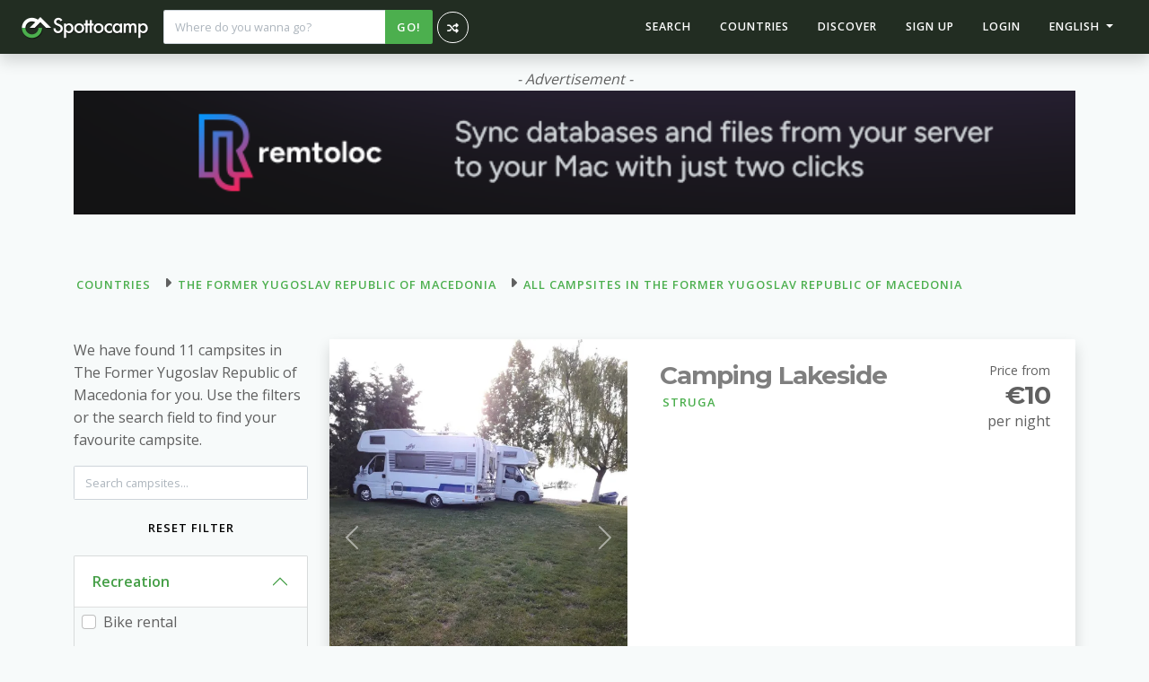

--- FILE ---
content_type: text/html; charset=UTF-8
request_url: https://www.spottocamp.com/en/countries/macedonia/all-regions
body_size: 17768
content:
<!DOCTYPE html>
<html lang="en">
<head>
    <!-- Version Forge 1.0-->
    <meta http-equiv="Content-Type" content="text/html; charset=utf-8">
    <meta http-equiv="X-UA-Compatible" content="IE=edge">
    <meta http-equiv="Content-Language" content="en">
    <meta name="viewport" content="width=device-width, initial-scale=1, maximum-scale=1.0, user-scalable=no">
            <link rel="canonical" href="https://www.spottocamp.com/en/countries/macedonia/all-regions">
        <base href="https://www.spottocamp.com/">
    <meta name="google" content="notranslate">
    <title>All campsites in The Former Yugoslav Republic of Macedonia - Spottocamp</title>
<meta name="description" content="We have 14 amazing campsites in The Former Yugoslav Republic of Macedonia. Use the filter on the right to search for campsites.">
    <meta property="og:title" content="All campsites in The Former Yugoslav Republic of Macedonia">
<meta property="og:description" content="We have 14 amazing campsites in The Former Yugoslav Republic of Macedonia. Use the filter on the right to search for campsites.">
<meta property="og:locale" content="en">
<meta property="og:url" content="https://www.spottocamp.com/en/countries/macedonia/all-regions">
<meta property="og:image" content="https://images.unsplash.com/photo-1608078352175-80e289e866cb?crop=entropy&amp;cs=tinysrgb&amp;fit=max&amp;fm=jpg&amp;ixid=MnwyNjMwNjZ8MHwxfHJhbmRvbXx8fHx8fHx8fDE2MzI3NTQyOTY&amp;ixlib=rb-1.2.1&amp;q=80&amp;w=1080">

    <meta name="twitter:card" content="summary_large_image">
<meta name="twitter:site" content="@spottocamp">
<meta name="twitter:title" content="All campsites in The Former Yugoslav Republic of Macedonia">
<meta name="twitter:description" content="We have 14 amazing campsites in The Former Yugoslav Republic of Macedonia. Use the filter on the right to search for campsites.">
    <script type="application/ld+json">{"@context":"https://schema.org","@type":"WebPage","name":"All campsites in The Former Yugoslav Republic of Macedonia","description":"We have 14 amazing campsites in The Former Yugoslav Republic of Macedonia. Use the filter on the right to search for campsites."}</script>
    <meta name="author" content="Spottocamp">
    <meta name="revisit-after" content="5">
    <meta name="language" content="en">
    <meta name="copyright" content="2026 Spottocamp ©">
    <meta name="robots" content="All">
    <meta name="msvalidate.01" content="8AECDA8E2513984F292059D8E8D9CF05"/>
                        <link rel="alternate" hreflang="x-default" href="https://www.spottocamp.com/en/countries/macedonia/all-regions"/>
                <link rel="alternate" hreflang="en" href="https://www.spottocamp.com/en/countries/macedonia/all-regions"/>
                    <link rel="alternate" hreflang="es" href="https://www.spottocamp.com/es/countries/macedonia/all-regions"/>
                    <link rel="alternate" hreflang="de" href="https://www.spottocamp.com/de/countries/macedonia/all-regions"/>
                    <link rel="alternate" hreflang="it" href="https://www.spottocamp.com/it/countries/macedonia/all-regions"/>
                    <link rel="alternate" hreflang="nl" href="https://www.spottocamp.com/nl/countries/macedonia/all-regions"/>
                    <link rel="alternate" hreflang="fr" href="https://www.spottocamp.com/fr/countries/macedonia/all-regions"/>
                    <link rel="alternate" hreflang="sv" href="https://www.spottocamp.com/sv/countries/macedonia/all-regions"/>
                    <link rel="alternate" hreflang="da" href="https://www.spottocamp.com/da/countries/macedonia/all-regions"/>
                    <link rel="alternate" hreflang="pt" href="https://www.spottocamp.com/pt/countries/macedonia/all-regions"/>
        <meta property="fb:app_id" content="204522346548811"/>

    

    <link rel="preconnect" href="https://fonts.gstatic.com" crossorigin>
    <link rel="stylesheet" href="https://fonts.googleapis.com/css?family=Montserrat:400,700|Open+Sans:400,600" media="print" onload="this.onload=null;this.removeAttribute('media');" fetchpriority="high">
    <noscript>
        <link rel="stylesheet" href="https://fonts.googleapis.com/css?family=Montserrat:400,700|Open+Sans:400,600">
    </noscript>


    <link class="favicon-element" rel="mask-icon" href="https://www.spottocamp.com/favicons/safari-pinned-tab.svg" color="#4CAF4E">
    <link class="favicon-element" rel="apple-touch-icon" sizes="180x180" href="https://www.spottocamp.com/favicons/apple-touch-icon.png">
    <link class="favicon-element" rel="icon" type="image/png" href="https://www.spottocamp.com/favicons/favicon-32x32.png" sizes="32x32">
    <link class="favicon-element" rel="icon" type="image/png" href="https://www.spottocamp.com/favicons/favicon-16x16.png" sizes="16x16">
    <link class="favicon-element" rel="manifest" href="https://www.spottocamp.com/favicons/manifest.json">
    <link class="favicon-element" rel="mask-icon" href="https://www.spottocamp.com/favicons/safari-pinned-tab.svg" color="#4CAF4E">
    <link class="favicon-element" rel="shortcut icon" href="https://www.spottocamp.com/favicons/favicon.ico">
    <meta class="favicon-element" name="msapplication-TileColor" content="#4CAF4E">
    <meta class="favicon-element" name="msapplication-TileImage" content="https://www.spottocamp.com/favicons/mstile-144x144.png">
    <meta class="favicon-element" name="msapplication-config" content="https://www.spottocamp.com/favicons/browserconfig.xml">
    <meta class="favicon-element" name="theme-color" content="#4CAF4E">
    <meta name="csrf-token" content="YqhJOSg8ysJbdXQnWOqBVQZx5Vvhqgn2bz5W3nY0"/>
    <link href="/css/app.css?id=16172a9945731ca50ad2d1de5de72902" rel="stylesheet">
                <style >[wire\:loading], [wire\:loading\.delay], [wire\:loading\.inline-block], [wire\:loading\.inline], [wire\:loading\.block], [wire\:loading\.flex], [wire\:loading\.table], [wire\:loading\.grid], [wire\:loading\.inline-flex] {display: none;}[wire\:loading\.delay\.shortest], [wire\:loading\.delay\.shorter], [wire\:loading\.delay\.short], [wire\:loading\.delay\.long], [wire\:loading\.delay\.longer], [wire\:loading\.delay\.longest] {display:none;}[wire\:offline] {display: none;}[wire\:dirty]:not(textarea):not(input):not(select) {display: none;}input:-webkit-autofill, select:-webkit-autofill, textarea:-webkit-autofill {animation-duration: 50000s;animation-name: livewireautofill;}@keyframes livewireautofill { from {} }</style>
        <script defer src="https://unpkg.com/alpinejs@3.x.x/dist/cdn.min.js"></script>
    
    
    
</head>

    <!-- Google tag (gtag.js) -->
    <script async src="https://www.googletagmanager.com/gtag/js?id=G-H7GZZNFYQF"></script>
    <script>
        window.dataLayer = window.dataLayer || [];

        function gtag() {
            dataLayer.push(arguments);
        }

        gtag('js', new Date());

        gtag('config', 'G-H7GZZNFYQF');
    </script>

<body class=" ">
<div id="app" class="d-flex flex-column min-vh-100">
    <div>

        <div class="loader d-none d-md-block" id="loader">
            <div class="spinning-logo2">
                <div class="logo-container">
                    <svg xmlns="http://www.w3.org/2000/svg" viewBox="33.09 -134.64 944.24 673.28">
                        <path transform="scale(1,-1) translate(0,-650)" fill="#222D22" stroke-width="0"
                              d="M357.786 111.36c179.046 0 324.698 145.651 324.698 324.685h-116.301c0-114.88-93.504-208.384-208.397-208.384-114.906 0-208.384 93.517-208.384 208.384h-116.314c0-179.034 145.664-324.685 324.698-324.685zM977.331 436.467l-348.16 348.173-83.802-83.814c-53.030 37.67-117.747 59.93-187.597 59.93-179.021 0-324.685-145.664-324.685-324.71h116.301c0 114.931 93.478 208.384 208.384 208.384 37.683 0 73.011-10.099 103.565-27.661l-180.314-180.301h164.467l183.68 183.68 183.68-183.693h164.48z"/>
                    </svg>
                </div>
                <div class="logo-bottom-container">
                    <svg xmlns="http://www.w3.org/2000/svg" viewBox="33.09 213.96 649.4 324.68">
                        <path transform="scale(1,-1) translate(0,-650)" fill="#222D22" stroke-width="0"
                              d="M357.786 111.36c179.046 0 324.698 145.651 324.698 324.685h-116.301c0-114.88-93.504-208.384-208.397-208.384-114.906 0-208.384 93.517-208.384 208.384h-116.314c0-179.034 145.664-324.685 324.698-324.685z"/>
                    </svg>
                </div>
                <div class="logo-bottom-container logo-bottom-container-overlay">
                    <svg xmlns="http://www.w3.org/2000/svg" viewBox="33.09 213.96 649.4 324.68">
                        <path transform="scale(1,-1) translate(0,-650)" fill="#4CAF4E" stroke-width="0"
                              d="M357.786 111.36c179.046 0 324.698 145.651 324.698 324.685h-116.301c0-114.88-93.504-208.384-208.397-208.384-114.906 0-208.384 93.517-208.384 208.384h-116.314c0-179.034 145.664-324.685 324.698-324.685z"/>
                    </svg>
                </div>
            </div>
        </div>

        <nav id="navbar" class="navbar navbar-expand-lg navbar-dark fixed-top px-0 px-lg-3 shadow " v-bind:class="{'transparant': navbarTransparent, 'overide-transparency': hamburgerOpen}">
    <div class="container-fluid px-0 px-lg-2">
        <a class="navbar-brand" href="https://www.spottocamp.com/en">
            <img class="ms-3 ms-lg-0" src="https://www.spottocamp.com/img/spottocamp-white-shadow.png" alt="The world&#039;s campsite! Spottocamp is a travel website where you can search, review and book campsites.">
        </a>

        <button class="hamburger hamburger--collapse text-white d-block d-lg-none me-2" type="button"
                data-bs-toggle="collapse"
                data-bs-target="#navbarSupportedContent"
                aria-controls="navbarSupportedContent"
                aria-expanded="false"
                aria-label="Toggle navigation" v-on:click="toggleHamburger()"
                v-bind:class="{'is-active': hamburgerOpen}">
            <span class="hamburger-box">
                <span class="hamburger-inner"></span>
            </span>
        </button>

        <div class="collapse navbar-collapse" id="navbarSupportedContent">
                            <div class="d-none d-lg-flex">
                    <div style="width: 300px">
                        <searchbar-component placeholder="Where do you wanna go?" no-results-message="No results found"></searchbar-component>
                    </div>
                    <a class="btn btn-info btn-round-icon hint--bottom-right hint--medium" style="margin-left: 5px; margin-top: 2px;" aria-label="I&#039;m going on an adventure. Take me to a random place!" href="https://www.spottocamp.com/en/random">
                        <i class="fa fa-random"></i>
                    </a>
                </div>

                <form class="w-100 d-inline-block d-lg-none">
                    <div class="w-100 px-2">
                        <searchbar-component placeholder="Where do you wanna go?" no-results-message="No results found"></searchbar-component>
                    </div>
                </form>
                        <ul class="navbar-nav ms-md-auto align-middle p-2 p-lg-0">
                                    <li class="nav-item ">
    <a class="nav-link hvr-underline-reveal" href="https://www.spottocamp.com/en/search">Search</a>
</li>
<li class="nav-item ">
    <a class="nav-link hvr-underline-reveal" href="https://www.spottocamp.com/en/countries">Countries</a>
</li>
<li class="nav-item ">
    <a class="nav-link hvr-underline-reveal" href="https://www.spottocamp.com/en/discover">Discover</a>
</li>
<li class="nav-item">
    <a class="nav-link hvr-underline-reveal" href="https://www.spottocamp.com/en/signup">Sign up</a>
</li>
<li class="nav-item">
    <a class="nav-link hvr-underline-reveal" href="https://www.spottocamp.com/en/login">Login</a>
</li>
<li class="nav-item dropdown">
    <div class="dropdown">
        <span class="nav-link hvr-underline-reveal dropdown-toggle" id="dropdownMenuButton" role="button" data-bs-toggle="dropdown" aria-expanded="false">
            English
        </span>
        <ul class="dropdown-menu dropdown-menu-end" aria-labelledby="dropdownMenuButton">
                            <li><a class="dropdown-item" href="https://www.spottocamp.com/en/countries/macedonia/all-regions"><i class="fa fa-check fa-fw"></i>English</a></li>
                            <li><a class="dropdown-item" href="https://www.spottocamp.com/es/countries/macedonia/all-regions"><i class="fa fa-fw"></i>Español</a></li>
                            <li><a class="dropdown-item" href="https://www.spottocamp.com/de/countries/macedonia/all-regions"><i class="fa fa-fw"></i>Deutsch</a></li>
                            <li><a class="dropdown-item" href="https://www.spottocamp.com/it/countries/macedonia/all-regions"><i class="fa fa-fw"></i>Italiano</a></li>
                            <li><a class="dropdown-item" href="https://www.spottocamp.com/nl/countries/macedonia/all-regions"><i class="fa fa-fw"></i>Nederlands</a></li>
                            <li><a class="dropdown-item" href="https://www.spottocamp.com/fr/countries/macedonia/all-regions"><i class="fa fa-fw"></i>Français</a></li>
                            <li><a class="dropdown-item" href="https://www.spottocamp.com/sv/countries/macedonia/all-regions"><i class="fa fa-fw"></i>Svenska</a></li>
                            <li><a class="dropdown-item" href="https://www.spottocamp.com/da/countries/macedonia/all-regions"><i class="fa fa-fw"></i>Dansk</a></li>
                            <li><a class="dropdown-item" href="https://www.spottocamp.com/pt/countries/macedonia/all-regions"><i class="fa fa-fw"></i>Português</a></li>
                    </ul>
    </div>
</li>
                            </ul>
        </div>
    </div>
</nav>
        <div class="pt-navbar"></div>

    <div class="container">
        <div class="w-100 py-3">
            <div class="text-center">
                <i>- Advertisement -</i>
            </div>
            <a href="https://remtoloc.com" target="_blank">
                <img src="https://www.spottocamp.com/img/remtoloc-banner-horizontal.png" class="w-100">
            </a>
        </div>

    </div>



    <div class="container mt-5">
        <div class="row">
            <div class="col">
                <a href="https://www.spottocamp.com/en/countries" class="btn btn-link me-2">Countries</a> <i class="fa fa-caret-right"></i>
                <a href="https://www.spottocamp.com/en/countries/macedonia" class="btn btn-link me-2">The Former Yugoslav Republic of Macedonia</a> <i class="fa fa-caret-right"></i>
                <a href="https://www.spottocamp.com/en/countries/macedonia/all-regions" class="btn btn-link me-2">
                    All campsites in The Former Yugoslav Republic of Macedonia                </a>
            </div>
        </div>
    </div>

    <div wire:id="uaDjaE2AbY5zRr0fSg0k" wire:initial-data="{&quot;fingerprint&quot;:{&quot;id&quot;:&quot;uaDjaE2AbY5zRr0fSg0k&quot;,&quot;name&quot;:&quot;region&quot;,&quot;locale&quot;:&quot;en&quot;,&quot;path&quot;:&quot;en\/countries\/macedonia\/all-regions&quot;,&quot;method&quot;:&quot;GET&quot;,&quot;v&quot;:&quot;acj&quot;},&quot;effects&quot;:{&quot;dispatches&quot;:[{&quot;event&quot;:&quot;regions-updated&quot;,&quot;data&quot;:null},{&quot;event&quot;:&quot;region-markers-updated&quot;,&quot;data&quot;:{&quot;markers&quot;:[{&quot;name&quot;:&quot;Camping Lakeside&quot;,&quot;city&quot;:&quot;struga&quot;,&quot;address&quot;:&quot;Kalista&quot;,&quot;slug&quot;:&quot;camping-lakeside-struga&quot;,&quot;thumbnail&quot;:&quot;https:\/\/spottocamp-v2.ams3.digitaloceanspaces.com\/campsites\/SPOTEWzdxG07M7mLaTOh2fonGzvAnR6Vih5V\/camping-lakeside-struga-fwbj1\/conversions\/camping-lakeside-struga-fwbj1-thumbnail.webp&quot;,&quot;lng&quot;:&quot;20.648924&quot;,&quot;lat&quot;:&quot;41.152332&quot;},{&quot;name&quot;:&quot;Grebnos RV Park \/ Camping&quot;,&quot;city&quot;:&quot;Village Trpejca&quot;,&quot;address&quot;:&quot;&quot;,&quot;slug&quot;:&quot;grebnos-rv-park-camping-village-trpejca&quot;,&quot;thumbnail&quot;:&quot;https:\/\/spottocamp-v2.ams3.digitaloceanspaces.com\/campsites\/SPOTqvN552cw5As0sOnR5NFLh2nIiN11JZDJ\/grebnos-rv-park-camping-village-trpejca-szpnl\/conversions\/grebnos-rv-park-camping-village-trpejca-szpnl-thumbnail.webp&quot;,&quot;lng&quot;:&quot;20.780890&quot;,&quot;lat&quot;:&quot;40.958150&quot;},{&quot;name&quot;:&quot;Camping Rino&quot;,&quot;city&quot;:&quot;Kalista&quot;,&quot;address&quot;:&quot;Kalista 00389 72 743 260&quot;,&quot;slug&quot;:&quot;camping-rino-kalista&quot;,&quot;thumbnail&quot;:&quot;https:\/\/spottocamp-v2.ams3.digitaloceanspaces.com\/campsites\/SPOTb83a25afbd87acb0eb534cf8822488c9\/camping-rino-kalista-zmcmu\/conversions\/camping-rino-kalista-zmcmu-thumbnail.webp&quot;,&quot;lng&quot;:&quot;20.650820&quot;,&quot;lat&quot;:&quot;41.154860&quot;},{&quot;name&quot;:&quot;Camping SCOUT Struga&quot;,&quot;city&quot;:&quot;Struga&quot;,&quot;address&quot;:&quot;Vlado Maleski 77&quot;,&quot;slug&quot;:&quot;camping-scout-struga-struga&quot;,&quot;thumbnail&quot;:&quot;https:\/\/spottocamp-v2.ams3.digitaloceanspaces.com\/campsites\/SPOTd376Sx6fV1otFk3BqQQVuP62ua3as03t\/camping-scout-struga-struga-cp1qy\/conversions\/camping-scout-struga-struga-cp1qy-thumbnail.webp&quot;,&quot;lng&quot;:&quot;20.671123&quot;,&quot;lat&quot;:&quot;41.173209&quot;},{&quot;name&quot;:&quot;Camping Sunrise&quot;,&quot;city&quot;:&quot;Struga- Kalishta&quot;,&quot;address&quot;:&quot;kalista&quot;,&quot;slug&quot;:&quot;camping-sunrise-struga-kalishta&quot;,&quot;thumbnail&quot;:&quot;https:\/\/spottocamp-v2.ams3.digitaloceanspaces.com\/campsites\/SPOT07011d4a3ff07af0adc0d011bfcbfe0c\/camping-sunrise-struga-kalishta-azoyq\/conversions\/camping-sunrise-struga-kalishta-azoyq-thumbnail.webp&quot;,&quot;lng&quot;:&quot;20.650180&quot;,&quot;lat&quot;:&quot;41.160380&quot;},{&quot;name&quot;:&quot;Autocamp AS&quot;,&quot;city&quot;:&quot;Struga&quot;,&quot;address&quot;:&quot;0038946787248&quot;,&quot;slug&quot;:&quot;autocamp-as-struga&quot;,&quot;thumbnail&quot;:&quot;https:\/\/spottocamp-v2.ams3.digitaloceanspaces.com\/campsites\/SPOT262bbb551b736c703b172221500a0b19\/autocamp-as-struga-rauky\/conversions\/autocamp-as-struga-rauky-thumbnail.webp&quot;,&quot;lng&quot;:&quot;20.717120&quot;,&quot;lat&quot;:&quot;41.169860&quot;},{&quot;name&quot;:&quot;Autokamp Gradishte&quot;,&quot;city&quot;:&quot;Ohrid&quot;,&quot;address&quot;:&quot;\u0420501 &quot;,&quot;slug&quot;:&quot;autokamp-gradishte-ohrid&quot;,&quot;thumbnail&quot;:&quot;https:\/\/spottocamp-v2.ams3.digitaloceanspaces.com\/campsites\/SPOTe6781fb55533efe0657e6065540879bc\/autokamp-gradishte-ohrid-qnqwd\/conversions\/autokamp-gradishte-ohrid-qnqwd-thumbnail.webp&quot;,&quot;lng&quot;:&quot;20.800280&quot;,&quot;lat&quot;:&quot;40.996940&quot;},{&quot;name&quot;:&quot;Autocamp Livadiste&quot;,&quot;city&quot;:&quot;Struga&quot;,&quot;address&quot;:&quot;s.Radozda +38946796008&quot;,&quot;slug&quot;:&quot;autocamp-livadiste-struga&quot;,&quot;thumbnail&quot;:&quot;https:\/\/spottocamp-v2.ams3.digitaloceanspaces.com\/campsites\/SPOT1eaff9230672586b7fc78f709ba4019e\/autocamp-livadiste-struga-m82j0\/conversions\/autocamp-livadiste-struga-m82j0-thumbnail.webp&quot;,&quot;lng&quot;:&quot;20.638840&quot;,&quot;lat&quot;:&quot;41.125850&quot;},{&quot;name&quot;:&quot;Rock Land Camp&quot;,&quot;city&quot;:&quot;Demir Kapija&quot;,&quot;address&quot;:&quot;str. Dame Guev  36&quot;,&quot;slug&quot;:&quot;rock-land-camp-demir-kapija&quot;,&quot;thumbnail&quot;:&quot;https:\/\/spottocamp-v2.ams3.digitaloceanspaces.com\/campsites\/SPOTSu2aViC4bbsOeelipPqhyAS8fnUTvd65\/rock-land-camp-demir-kapija-kmane\/conversions\/rock-land-camp-demir-kapija-kmane-thumbnail.webp&quot;,&quot;lng&quot;:&quot;22.246320&quot;,&quot;lat&quot;:&quot;41.401450&quot;},{&quot;name&quot;:&quot;Camping Bellvue&quot;,&quot;city&quot;:&quot;Skopje&quot;,&quot;address&quot;:&quot;A2 &quot;,&quot;slug&quot;:&quot;camping-bellvue-skopje&quot;,&quot;thumbnail&quot;:&quot;https:\/\/spottocamp-v2.ams3.digitaloceanspaces.com\/campsites\/SPOTde0f053e230d3b080f77ae8c4e954b96\/camping-bellvue-skopje-iylzw\/conversions\/camping-bellvue-skopje-iylzw-thumbnail.webp&quot;,&quot;lng&quot;:&quot;21.552220&quot;,&quot;lat&quot;:&quot;41.996670&quot;},{&quot;name&quot;:&quot;River Camp Matka -Salamander&quot;,&quot;city&quot;:&quot;City Skopje Village Shishevo&quot;,&quot;address&quot;:&quot;01&quot;,&quot;slug&quot;:&quot;river-camp-matka-salamander-city-skopje-village-shishevo&quot;,&quot;thumbnail&quot;:&quot;https:\/\/spottocamp-v2.ams3.digitaloceanspaces.com\/campsites\/SPOTJxQtQByqSu4HFCHqJbldYl05sYpwLwLg\/river-camp-matka-salamander-city-skopje-village-shishevo-j6ivy\/conversions\/river-camp-matka-salamander-city-skopje-village-shishevo-j6ivy-thumbnail.webp&quot;,&quot;lng&quot;:&quot;21.307960&quot;,&quot;lat&quot;:&quot;41.968660&quot;}]}}],&quot;listeners&quot;:[],&quot;path&quot;:&quot;https:\/\/www.spottocamp.com\/en\/countries\/macedonia\/all-regions&quot;},&quot;serverMemo&quot;:{&quot;children&quot;:[],&quot;errors&quot;:[],&quot;htmlHash&quot;:&quot;fec596a3&quot;,&quot;data&quot;:{&quot;title&quot;:&quot;All campsites in The Former Yugoslav Republic of Macedonia&quot;,&quot;lead&quot;:&quot;We have 14 amazing campsites in The Former Yugoslav Republic of Macedonia. Use the filter on the right to search for campsites.&quot;,&quot;country&quot;:[],&quot;region&quot;:null,&quot;filter&quot;:{&quot;bike_rental&quot;:0,&quot;theater&quot;:0,&quot;playground&quot;:0,&quot;kids_animation&quot;:0,&quot;swim_in_natural_water&quot;:0,&quot;sand_beach&quot;:0,&quot;nudist_beach&quot;:0,&quot;pool_outdoors&quot;:0,&quot;water_slide&quot;:0,&quot;pool_indoors&quot;:0,&quot;thermal_bad&quot;:0,&quot;sauna&quot;:0,&quot;tennis&quot;:0,&quot;table_tennis&quot;:0,&quot;volleybal&quot;:0,&quot;mini_golf&quot;:0,&quot;golf&quot;:0,&quot;sail_surf&quot;:0,&quot;boat_hire&quot;:0,&quot;boat_slip_way&quot;:0,&quot;horse_backriding&quot;:0,&quot;fishing&quot;:0,&quot;diving_station&quot;:0,&quot;cross_country_skiing&quot;:0,&quot;tents&quot;:0,&quot;caravans&quot;:0,&quot;campers&quot;:0,&quot;rent_cabins&quot;:0,&quot;mobile_bungalows&quot;:0,&quot;apartments&quot;:0,&quot;electricity&quot;:0,&quot;tv_connection&quot;:0,&quot;wifi&quot;:0,&quot;cooking_facilities&quot;:0,&quot;camp_shop&quot;:0,&quot;bread_at_spot&quot;:0,&quot;snackbar&quot;:0,&quot;restaurant&quot;:0,&quot;wheelchair_access&quot;:0,&quot;campfire_at_spot_allowed&quot;:0,&quot;charcoal_grill_allowed&quot;:0,&quot;dogs&quot;:0,&quot;spots_with_shade&quot;:0,&quot;spots_for_year&quot;:0,&quot;nudists&quot;:0,&quot;youth_group_pitches&quot;:0,&quot;car_free&quot;:0,&quot;car_allowed_pitch&quot;:0,&quot;farmer_campsite&quot;:0,&quot;nature_campsite&quot;:0,&quot;city_campsite&quot;:0,&quot;baby_change&quot;:0,&quot;washing_cabins&quot;:0,&quot;wheelchair_sanitary&quot;:0,&quot;washing_machines&quot;:0,&quot;laundry_driers&quot;:0},&quot;filterCategoryActiveCount&quot;:{&quot;recreation&quot;:0,&quot;accomodation&quot;:0,&quot;facilities&quot;:0,&quot;qualifications&quot;:0,&quot;campsite_type&quot;:0,&quot;sanitary&quot;:0},&quot;search&quot;:&quot;&quot;,&quot;pageNum&quot;:1,&quot;routeParams&quot;:{&quot;spottocampLocale&quot;:&quot;en&quot;},&quot;page&quot;:1,&quot;paginators&quot;:{&quot;page&quot;:1}},&quot;dataMeta&quot;:{&quot;models&quot;:{&quot;country&quot;:{&quot;class&quot;:&quot;App\\Models\\Country&quot;,&quot;id&quot;:226,&quot;relations&quot;:[],&quot;connection&quot;:&quot;mysql&quot;,&quot;collectionClass&quot;:null}},&quot;collections&quot;:[&quot;filter&quot;,&quot;filterCategoryActiveCount&quot;]},&quot;checksum&quot;:&quot;04bb72c887451321111457deab9195badf9d2548d75c76906067cea4ff605e06&quot;}}">
    <script type="application/javascript">
        CAMPSITEMARKERS = [{"name":"Camping Lakeside","city":"struga","address":"Kalista","slug":"camping-lakeside-struga","thumbnail":"https:\/\/spottocamp-v2.ams3.digitaloceanspaces.com\/campsites\/SPOTEWzdxG07M7mLaTOh2fonGzvAnR6Vih5V\/camping-lakeside-struga-fwbj1\/conversions\/camping-lakeside-struga-fwbj1-thumbnail.webp","lng":"20.648924","lat":"41.152332"},{"name":"Grebnos RV Park \/ Camping","city":"Village Trpejca","address":"","slug":"grebnos-rv-park-camping-village-trpejca","thumbnail":"https:\/\/spottocamp-v2.ams3.digitaloceanspaces.com\/campsites\/SPOTqvN552cw5As0sOnR5NFLh2nIiN11JZDJ\/grebnos-rv-park-camping-village-trpejca-szpnl\/conversions\/grebnos-rv-park-camping-village-trpejca-szpnl-thumbnail.webp","lng":"20.780890","lat":"40.958150"},{"name":"Camping Rino","city":"Kalista","address":"Kalista 00389 72 743 260","slug":"camping-rino-kalista","thumbnail":"https:\/\/spottocamp-v2.ams3.digitaloceanspaces.com\/campsites\/SPOTb83a25afbd87acb0eb534cf8822488c9\/camping-rino-kalista-zmcmu\/conversions\/camping-rino-kalista-zmcmu-thumbnail.webp","lng":"20.650820","lat":"41.154860"},{"name":"Camping SCOUT Struga","city":"Struga","address":"Vlado Maleski 77","slug":"camping-scout-struga-struga","thumbnail":"https:\/\/spottocamp-v2.ams3.digitaloceanspaces.com\/campsites\/SPOTd376Sx6fV1otFk3BqQQVuP62ua3as03t\/camping-scout-struga-struga-cp1qy\/conversions\/camping-scout-struga-struga-cp1qy-thumbnail.webp","lng":"20.671123","lat":"41.173209"},{"name":"Camping Sunrise","city":"Struga- Kalishta","address":"kalista","slug":"camping-sunrise-struga-kalishta","thumbnail":"https:\/\/spottocamp-v2.ams3.digitaloceanspaces.com\/campsites\/SPOT07011d4a3ff07af0adc0d011bfcbfe0c\/camping-sunrise-struga-kalishta-azoyq\/conversions\/camping-sunrise-struga-kalishta-azoyq-thumbnail.webp","lng":"20.650180","lat":"41.160380"},{"name":"Autocamp AS","city":"Struga","address":"0038946787248","slug":"autocamp-as-struga","thumbnail":"https:\/\/spottocamp-v2.ams3.digitaloceanspaces.com\/campsites\/SPOT262bbb551b736c703b172221500a0b19\/autocamp-as-struga-rauky\/conversions\/autocamp-as-struga-rauky-thumbnail.webp","lng":"20.717120","lat":"41.169860"},{"name":"Autokamp Gradishte","city":"Ohrid","address":"\u0420501 ","slug":"autokamp-gradishte-ohrid","thumbnail":"https:\/\/spottocamp-v2.ams3.digitaloceanspaces.com\/campsites\/SPOTe6781fb55533efe0657e6065540879bc\/autokamp-gradishte-ohrid-qnqwd\/conversions\/autokamp-gradishte-ohrid-qnqwd-thumbnail.webp","lng":"20.800280","lat":"40.996940"},{"name":"Autocamp Livadiste","city":"Struga","address":"s.Radozda +38946796008","slug":"autocamp-livadiste-struga","thumbnail":"https:\/\/spottocamp-v2.ams3.digitaloceanspaces.com\/campsites\/SPOT1eaff9230672586b7fc78f709ba4019e\/autocamp-livadiste-struga-m82j0\/conversions\/autocamp-livadiste-struga-m82j0-thumbnail.webp","lng":"20.638840","lat":"41.125850"},{"name":"Rock Land Camp","city":"Demir Kapija","address":"str. Dame Guev  36","slug":"rock-land-camp-demir-kapija","thumbnail":"https:\/\/spottocamp-v2.ams3.digitaloceanspaces.com\/campsites\/SPOTSu2aViC4bbsOeelipPqhyAS8fnUTvd65\/rock-land-camp-demir-kapija-kmane\/conversions\/rock-land-camp-demir-kapija-kmane-thumbnail.webp","lng":"22.246320","lat":"41.401450"},{"name":"Camping Bellvue","city":"Skopje","address":"A2 ","slug":"camping-bellvue-skopje","thumbnail":"https:\/\/spottocamp-v2.ams3.digitaloceanspaces.com\/campsites\/SPOTde0f053e230d3b080f77ae8c4e954b96\/camping-bellvue-skopje-iylzw\/conversions\/camping-bellvue-skopje-iylzw-thumbnail.webp","lng":"21.552220","lat":"41.996670"},{"name":"River Camp Matka -Salamander","city":"City Skopje Village Shishevo","address":"01","slug":"river-camp-matka-salamander-city-skopje-village-shishevo","thumbnail":"https:\/\/spottocamp-v2.ams3.digitaloceanspaces.com\/campsites\/SPOTJxQtQByqSu4HFCHqJbldYl05sYpwLwLg\/river-camp-matka-salamander-city-skopje-village-shishevo-j6ivy\/conversions\/river-camp-matka-salamander-city-skopje-village-shishevo-j6ivy-thumbnail.webp","lng":"21.307960","lat":"41.968660"}];
        TOTALFILTEREDCAMPSITES = 11;
    </script>
    <section class="mb-5  mt-5 ">
        <div class="container h-100">
            <div class="row">
                <div class="d-none d-md-block col-md-3 region-filter">
                    <p class="mb-3">
                                                    We have found 11 campsites in The Former Yugoslav Republic of Macedonia for you. Use the filters or the search field to find your favourite campsite.                                            </p>
                    <input wire:model="search" type="text" class="form-control" placeholder="Search campsites..."/>

                    <button class="btn btn-sm btn-light w-100 mt-3" wire:click="resetFilter">Reset filter</button>
                    <div id="accordion" class="accordion mt-3">
                                                    <div class="accordion-item">
                                <div class="accordion-header" id="heading_recreation">
                                    <button class="accordion-button bg-white " type="button" data-bs-toggle="collapse" data-bs-target="#collapse_recreation" aria-expanded="true" aria-controls="collapse_recreation">
                                        <strong class="p-0 m-0">Recreation </strong>
                                    </button>
                                </div>
                                <div id="collapse_recreation" class="accordion-collapse collapse  show  " aria-labelledby="headingOne" data-bs-parent="#accordion">
                                    <div class="list-group">
                                                                                    <div class="b-0 px-2 py-md-1">
                                                <div class="form-check">
                                                    <input class="form-check-input" type="checkbox" value="" id="bike_rental" wire:model="filter.bike_rental">
                                                    <label class="form-check-label fw-normal" for="bike_rental">
                                                        Bike rental
                                                    </label>
                                                </div>
                                            </div>
                                                                                    <div class="b-0 px-2 py-md-1">
                                                <div class="form-check">
                                                    <input class="form-check-input" type="checkbox" value="" id="theater" wire:model="filter.theater">
                                                    <label class="form-check-label fw-normal" for="theater">
                                                        Theater/cinema
                                                    </label>
                                                </div>
                                            </div>
                                                                                    <div class="b-0 px-2 py-md-1">
                                                <div class="form-check">
                                                    <input class="form-check-input" type="checkbox" value="" id="playground" wire:model="filter.playground">
                                                    <label class="form-check-label fw-normal" for="playground">
                                                        Playground
                                                    </label>
                                                </div>
                                            </div>
                                                                                    <div class="b-0 px-2 py-md-1">
                                                <div class="form-check">
                                                    <input class="form-check-input" type="checkbox" value="" id="kids_animation" wire:model="filter.kids_animation">
                                                    <label class="form-check-label fw-normal" for="kids_animation">
                                                        Kids animation
                                                    </label>
                                                </div>
                                            </div>
                                                                                    <div class="b-0 px-2 py-md-1">
                                                <div class="form-check">
                                                    <input class="form-check-input" type="checkbox" value="" id="swim_in_natural_water" wire:model="filter.swim_in_natural_water">
                                                    <label class="form-check-label fw-normal" for="swim_in_natural_water">
                                                        Swim in natural water
                                                    </label>
                                                </div>
                                            </div>
                                                                                    <div class="b-0 px-2 py-md-1">
                                                <div class="form-check">
                                                    <input class="form-check-input" type="checkbox" value="" id="sand_beach" wire:model="filter.sand_beach">
                                                    <label class="form-check-label fw-normal" for="sand_beach">
                                                        Sand beach
                                                    </label>
                                                </div>
                                            </div>
                                                                                    <div class="b-0 px-2 py-md-1">
                                                <div class="form-check">
                                                    <input class="form-check-input" type="checkbox" value="" id="nudist_beach" wire:model="filter.nudist_beach">
                                                    <label class="form-check-label fw-normal" for="nudist_beach">
                                                        Nudist beach
                                                    </label>
                                                </div>
                                            </div>
                                                                                    <div class="b-0 px-2 py-md-1">
                                                <div class="form-check">
                                                    <input class="form-check-input" type="checkbox" value="" id="pool_outdoors" wire:model="filter.pool_outdoors">
                                                    <label class="form-check-label fw-normal" for="pool_outdoors">
                                                        Outdoor pool
                                                    </label>
                                                </div>
                                            </div>
                                                                                    <div class="b-0 px-2 py-md-1">
                                                <div class="form-check">
                                                    <input class="form-check-input" type="checkbox" value="" id="water_slide" wire:model="filter.water_slide">
                                                    <label class="form-check-label fw-normal" for="water_slide">
                                                        Water slide
                                                    </label>
                                                </div>
                                            </div>
                                                                                    <div class="b-0 px-2 py-md-1">
                                                <div class="form-check">
                                                    <input class="form-check-input" type="checkbox" value="" id="pool_indoors" wire:model="filter.pool_indoors">
                                                    <label class="form-check-label fw-normal" for="pool_indoors">
                                                        Indoor pool
                                                    </label>
                                                </div>
                                            </div>
                                                                                    <div class="b-0 px-2 py-md-1">
                                                <div class="form-check">
                                                    <input class="form-check-input" type="checkbox" value="" id="thermal_bad" wire:model="filter.thermal_bad">
                                                    <label class="form-check-label fw-normal" for="thermal_bad">
                                                        Thermal bath
                                                    </label>
                                                </div>
                                            </div>
                                                                                    <div class="b-0 px-2 py-md-1">
                                                <div class="form-check">
                                                    <input class="form-check-input" type="checkbox" value="" id="sauna" wire:model="filter.sauna">
                                                    <label class="form-check-label fw-normal" for="sauna">
                                                        Sauna
                                                    </label>
                                                </div>
                                            </div>
                                                                                    <div class="b-0 px-2 py-md-1">
                                                <div class="form-check">
                                                    <input class="form-check-input" type="checkbox" value="" id="tennis" wire:model="filter.tennis">
                                                    <label class="form-check-label fw-normal" for="tennis">
                                                        Tennis court
                                                    </label>
                                                </div>
                                            </div>
                                                                                    <div class="b-0 px-2 py-md-1">
                                                <div class="form-check">
                                                    <input class="form-check-input" type="checkbox" value="" id="table_tennis" wire:model="filter.table_tennis">
                                                    <label class="form-check-label fw-normal" for="table_tennis">
                                                        Table tennis table
                                                    </label>
                                                </div>
                                            </div>
                                                                                    <div class="b-0 px-2 py-md-1">
                                                <div class="form-check">
                                                    <input class="form-check-input" type="checkbox" value="" id="volleybal" wire:model="filter.volleybal">
                                                    <label class="form-check-label fw-normal" for="volleybal">
                                                        Volleyball court
                                                    </label>
                                                </div>
                                            </div>
                                                                                    <div class="b-0 px-2 py-md-1">
                                                <div class="form-check">
                                                    <input class="form-check-input" type="checkbox" value="" id="mini_golf" wire:model="filter.mini_golf">
                                                    <label class="form-check-label fw-normal" for="mini_golf">
                                                        Minigolf area
                                                    </label>
                                                </div>
                                            </div>
                                                                                    <div class="b-0 px-2 py-md-1">
                                                <div class="form-check">
                                                    <input class="form-check-input" type="checkbox" value="" id="golf" wire:model="filter.golf">
                                                    <label class="form-check-label fw-normal" for="golf">
                                                        Golf court
                                                    </label>
                                                </div>
                                            </div>
                                                                                    <div class="b-0 px-2 py-md-1">
                                                <div class="form-check">
                                                    <input class="form-check-input" type="checkbox" value="" id="sail_surf" wire:model="filter.sail_surf">
                                                    <label class="form-check-label fw-normal" for="sail_surf">
                                                        Sailing/surfing
                                                    </label>
                                                </div>
                                            </div>
                                                                                    <div class="b-0 px-2 py-md-1">
                                                <div class="form-check">
                                                    <input class="form-check-input" type="checkbox" value="" id="boat_hire" wire:model="filter.boat_hire">
                                                    <label class="form-check-label fw-normal" for="boat_hire">
                                                        Boat hire
                                                    </label>
                                                </div>
                                            </div>
                                                                                    <div class="b-0 px-2 py-md-1">
                                                <div class="form-check">
                                                    <input class="form-check-input" type="checkbox" value="" id="boat_slip_way" wire:model="filter.boat_slip_way">
                                                    <label class="form-check-label fw-normal" for="boat_slip_way">
                                                        Boat slip way
                                                    </label>
                                                </div>
                                            </div>
                                                                                    <div class="b-0 px-2 py-md-1">
                                                <div class="form-check">
                                                    <input class="form-check-input" type="checkbox" value="" id="bike_rental" wire:model="filter.bike_rental">
                                                    <label class="form-check-label fw-normal" for="bike_rental">
                                                        Bike rental
                                                    </label>
                                                </div>
                                            </div>
                                                                                    <div class="b-0 px-2 py-md-1">
                                                <div class="form-check">
                                                    <input class="form-check-input" type="checkbox" value="" id="horse_backriding" wire:model="filter.horse_backriding">
                                                    <label class="form-check-label fw-normal" for="horse_backriding">
                                                        Horse riding
                                                    </label>
                                                </div>
                                            </div>
                                                                                    <div class="b-0 px-2 py-md-1">
                                                <div class="form-check">
                                                    <input class="form-check-input" type="checkbox" value="" id="fishing" wire:model="filter.fishing">
                                                    <label class="form-check-label fw-normal" for="fishing">
                                                        Fishing
                                                    </label>
                                                </div>
                                            </div>
                                                                                    <div class="b-0 px-2 py-md-1">
                                                <div class="form-check">
                                                    <input class="form-check-input" type="checkbox" value="" id="diving_station" wire:model="filter.diving_station">
                                                    <label class="form-check-label fw-normal" for="diving_station">
                                                        Diving station
                                                    </label>
                                                </div>
                                            </div>
                                                                                    <div class="b-0 px-2 py-md-1">
                                                <div class="form-check">
                                                    <input class="form-check-input" type="checkbox" value="" id="cross_country_skiing" wire:model="filter.cross_country_skiing">
                                                    <label class="form-check-label fw-normal" for="cross_country_skiing">
                                                        Cross country skiing
                                                    </label>
                                                </div>
                                            </div>
                                                                            </div>
                                </div>
                            </div>
                                                    <div class="accordion-item">
                                <div class="accordion-header" id="heading_accomodation">
                                    <button class="accordion-button bg-white  collapsed " type="button" data-bs-toggle="collapse" data-bs-target="#collapse_accomodation" aria-expanded="true" aria-controls="collapse_accomodation">
                                        <strong class="p-0 m-0">Accomodation </strong>
                                    </button>
                                </div>
                                <div id="collapse_accomodation" class="accordion-collapse collapse  " aria-labelledby="headingOne" data-bs-parent="#accordion">
                                    <div class="list-group">
                                                                                    <div class="b-0 px-2 py-md-1">
                                                <div class="form-check">
                                                    <input class="form-check-input" type="checkbox" value="" id="tents" wire:model="filter.tents">
                                                    <label class="form-check-label fw-normal" for="tents">
                                                        Tents
                                                    </label>
                                                </div>
                                            </div>
                                                                                    <div class="b-0 px-2 py-md-1">
                                                <div class="form-check">
                                                    <input class="form-check-input" type="checkbox" value="" id="caravans" wire:model="filter.caravans">
                                                    <label class="form-check-label fw-normal" for="caravans">
                                                        Caravans
                                                    </label>
                                                </div>
                                            </div>
                                                                                    <div class="b-0 px-2 py-md-1">
                                                <div class="form-check">
                                                    <input class="form-check-input" type="checkbox" value="" id="campers" wire:model="filter.campers">
                                                    <label class="form-check-label fw-normal" for="campers">
                                                        Campers
                                                    </label>
                                                </div>
                                            </div>
                                                                                    <div class="b-0 px-2 py-md-1">
                                                <div class="form-check">
                                                    <input class="form-check-input" type="checkbox" value="" id="rent_cabins" wire:model="filter.rent_cabins">
                                                    <label class="form-check-label fw-normal" for="rent_cabins">
                                                        Rental cabins
                                                    </label>
                                                </div>
                                            </div>
                                                                                    <div class="b-0 px-2 py-md-1">
                                                <div class="form-check">
                                                    <input class="form-check-input" type="checkbox" value="" id="mobile_bungalows" wire:model="filter.mobile_bungalows">
                                                    <label class="form-check-label fw-normal" for="mobile_bungalows">
                                                        Static caravans
                                                    </label>
                                                </div>
                                            </div>
                                                                                    <div class="b-0 px-2 py-md-1">
                                                <div class="form-check">
                                                    <input class="form-check-input" type="checkbox" value="" id="apartments" wire:model="filter.apartments">
                                                    <label class="form-check-label fw-normal" for="apartments">
                                                        Apartments
                                                    </label>
                                                </div>
                                            </div>
                                                                            </div>
                                </div>
                            </div>
                                                    <div class="accordion-item">
                                <div class="accordion-header" id="heading_facilities">
                                    <button class="accordion-button bg-white  collapsed " type="button" data-bs-toggle="collapse" data-bs-target="#collapse_facilities" aria-expanded="true" aria-controls="collapse_facilities">
                                        <strong class="p-0 m-0">Facilities </strong>
                                    </button>
                                </div>
                                <div id="collapse_facilities" class="accordion-collapse collapse  " aria-labelledby="headingOne" data-bs-parent="#accordion">
                                    <div class="list-group">
                                                                                    <div class="b-0 px-2 py-md-1">
                                                <div class="form-check">
                                                    <input class="form-check-input" type="checkbox" value="" id="electricity" wire:model="filter.electricity">
                                                    <label class="form-check-label fw-normal" for="electricity">
                                                        Electricity
                                                    </label>
                                                </div>
                                            </div>
                                                                                    <div class="b-0 px-2 py-md-1">
                                                <div class="form-check">
                                                    <input class="form-check-input" type="checkbox" value="" id="tv_connection" wire:model="filter.tv_connection">
                                                    <label class="form-check-label fw-normal" for="tv_connection">
                                                        TV connection
                                                    </label>
                                                </div>
                                            </div>
                                                                                    <div class="b-0 px-2 py-md-1">
                                                <div class="form-check">
                                                    <input class="form-check-input" type="checkbox" value="" id="wifi" wire:model="filter.wifi">
                                                    <label class="form-check-label fw-normal" for="wifi">
                                                        Wifi
                                                    </label>
                                                </div>
                                            </div>
                                                                                    <div class="b-0 px-2 py-md-1">
                                                <div class="form-check">
                                                    <input class="form-check-input" type="checkbox" value="" id="cooking_facilities" wire:model="filter.cooking_facilities">
                                                    <label class="form-check-label fw-normal" for="cooking_facilities">
                                                        Cooking facilities
                                                    </label>
                                                </div>
                                            </div>
                                                                                    <div class="b-0 px-2 py-md-1">
                                                <div class="form-check">
                                                    <input class="form-check-input" type="checkbox" value="" id="camp_shop" wire:model="filter.camp_shop">
                                                    <label class="form-check-label fw-normal" for="camp_shop">
                                                        Camping shop
                                                    </label>
                                                </div>
                                            </div>
                                                                                    <div class="b-0 px-2 py-md-1">
                                                <div class="form-check">
                                                    <input class="form-check-input" type="checkbox" value="" id="bread_at_spot" wire:model="filter.bread_at_spot">
                                                    <label class="form-check-label fw-normal" for="bread_at_spot">
                                                        Bread at spot
                                                    </label>
                                                </div>
                                            </div>
                                                                                    <div class="b-0 px-2 py-md-1">
                                                <div class="form-check">
                                                    <input class="form-check-input" type="checkbox" value="" id="snackbar" wire:model="filter.snackbar">
                                                    <label class="form-check-label fw-normal" for="snackbar">
                                                        Snackbar
                                                    </label>
                                                </div>
                                            </div>
                                                                                    <div class="b-0 px-2 py-md-1">
                                                <div class="form-check">
                                                    <input class="form-check-input" type="checkbox" value="" id="restaurant" wire:model="filter.restaurant">
                                                    <label class="form-check-label fw-normal" for="restaurant">
                                                        Restaurant
                                                    </label>
                                                </div>
                                            </div>
                                                                                    <div class="b-0 px-2 py-md-1">
                                                <div class="form-check">
                                                    <input class="form-check-input" type="checkbox" value="" id="wheelchair_access" wire:model="filter.wheelchair_access">
                                                    <label class="form-check-label fw-normal" for="wheelchair_access">
                                                        Wheelchair access
                                                    </label>
                                                </div>
                                            </div>
                                                                                    <div class="b-0 px-2 py-md-1">
                                                <div class="form-check">
                                                    <input class="form-check-input" type="checkbox" value="" id="campfire_at_spot_allowed" wire:model="filter.campfire_at_spot_allowed">
                                                    <label class="form-check-label fw-normal" for="campfire_at_spot_allowed">
                                                        Campfire allowed
                                                    </label>
                                                </div>
                                            </div>
                                                                                    <div class="b-0 px-2 py-md-1">
                                                <div class="form-check">
                                                    <input class="form-check-input" type="checkbox" value="" id="charcoal_grill_allowed" wire:model="filter.charcoal_grill_allowed">
                                                    <label class="form-check-label fw-normal" for="charcoal_grill_allowed">
                                                        BBQ allowed
                                                    </label>
                                                </div>
                                            </div>
                                                                            </div>
                                </div>
                            </div>
                                                    <div class="accordion-item">
                                <div class="accordion-header" id="heading_qualifications">
                                    <button class="accordion-button bg-white  collapsed " type="button" data-bs-toggle="collapse" data-bs-target="#collapse_qualifications" aria-expanded="true" aria-controls="collapse_qualifications">
                                        <strong class="p-0 m-0">Qualifications </strong>
                                    </button>
                                </div>
                                <div id="collapse_qualifications" class="accordion-collapse collapse  " aria-labelledby="headingOne" data-bs-parent="#accordion">
                                    <div class="list-group">
                                                                                    <div class="b-0 px-2 py-md-1">
                                                <div class="form-check">
                                                    <input class="form-check-input" type="checkbox" value="" id="dogs" wire:model="filter.dogs">
                                                    <label class="form-check-label fw-normal" for="dogs">
                                                        Dogs
                                                    </label>
                                                </div>
                                            </div>
                                                                                    <div class="b-0 px-2 py-md-1">
                                                <div class="form-check">
                                                    <input class="form-check-input" type="checkbox" value="" id="spots_with_shade" wire:model="filter.spots_with_shade">
                                                    <label class="form-check-label fw-normal" for="spots_with_shade">
                                                        Pitches with shade
                                                    </label>
                                                </div>
                                            </div>
                                                                                    <div class="b-0 px-2 py-md-1">
                                                <div class="form-check">
                                                    <input class="form-check-input" type="checkbox" value="" id="spots_for_year" wire:model="filter.spots_for_year">
                                                    <label class="form-check-label fw-normal" for="spots_for_year">
                                                        Open all year round
                                                    </label>
                                                </div>
                                            </div>
                                                                                    <div class="b-0 px-2 py-md-1">
                                                <div class="form-check">
                                                    <input class="form-check-input" type="checkbox" value="" id="nudists" wire:model="filter.nudists">
                                                    <label class="form-check-label fw-normal" for="nudists">
                                                        Nudists
                                                    </label>
                                                </div>
                                            </div>
                                                                                    <div class="b-0 px-2 py-md-1">
                                                <div class="form-check">
                                                    <input class="form-check-input" type="checkbox" value="" id="youth_group_pitches" wire:model="filter.youth_group_pitches">
                                                    <label class="form-check-label fw-normal" for="youth_group_pitches">
                                                        Youth groups area
                                                    </label>
                                                </div>
                                            </div>
                                                                                    <div class="b-0 px-2 py-md-1">
                                                <div class="form-check">
                                                    <input class="form-check-input" type="checkbox" value="" id="car_free" wire:model="filter.car_free">
                                                    <label class="form-check-label fw-normal" for="car_free">
                                                        Car free
                                                    </label>
                                                </div>
                                            </div>
                                                                                    <div class="b-0 px-2 py-md-1">
                                                <div class="form-check">
                                                    <input class="form-check-input" type="checkbox" value="" id="car_allowed_pitch" wire:model="filter.car_allowed_pitch">
                                                    <label class="form-check-label fw-normal" for="car_allowed_pitch">
                                                        Car allowed on spot
                                                    </label>
                                                </div>
                                            </div>
                                                                            </div>
                                </div>
                            </div>
                                                    <div class="accordion-item">
                                <div class="accordion-header" id="heading_campsite_type">
                                    <button class="accordion-button bg-white  collapsed " type="button" data-bs-toggle="collapse" data-bs-target="#collapse_campsite_type" aria-expanded="true" aria-controls="collapse_campsite_type">
                                        <strong class="p-0 m-0">Camping type </strong>
                                    </button>
                                </div>
                                <div id="collapse_campsite_type" class="accordion-collapse collapse  " aria-labelledby="headingOne" data-bs-parent="#accordion">
                                    <div class="list-group">
                                                                                    <div class="b-0 px-2 py-md-1">
                                                <div class="form-check">
                                                    <input class="form-check-input" type="checkbox" value="" id="farmer_campsite" wire:model="filter.farmer_campsite">
                                                    <label class="form-check-label fw-normal" for="farmer_campsite">
                                                        Farmer campsite
                                                    </label>
                                                </div>
                                            </div>
                                                                                    <div class="b-0 px-2 py-md-1">
                                                <div class="form-check">
                                                    <input class="form-check-input" type="checkbox" value="" id="nature_campsite" wire:model="filter.nature_campsite">
                                                    <label class="form-check-label fw-normal" for="nature_campsite">
                                                        Nature campsite
                                                    </label>
                                                </div>
                                            </div>
                                                                                    <div class="b-0 px-2 py-md-1">
                                                <div class="form-check">
                                                    <input class="form-check-input" type="checkbox" value="" id="city_campsite" wire:model="filter.city_campsite">
                                                    <label class="form-check-label fw-normal" for="city_campsite">
                                                        City campsite
                                                    </label>
                                                </div>
                                            </div>
                                                                            </div>
                                </div>
                            </div>
                                                    <div class="accordion-item">
                                <div class="accordion-header" id="heading_sanitary">
                                    <button class="accordion-button bg-white  collapsed " type="button" data-bs-toggle="collapse" data-bs-target="#collapse_sanitary" aria-expanded="true" aria-controls="collapse_sanitary">
                                        <strong class="p-0 m-0">Sanitary </strong>
                                    </button>
                                </div>
                                <div id="collapse_sanitary" class="accordion-collapse collapse  " aria-labelledby="headingOne" data-bs-parent="#accordion">
                                    <div class="list-group">
                                                                                    <div class="b-0 px-2 py-md-1">
                                                <div class="form-check">
                                                    <input class="form-check-input" type="checkbox" value="" id="baby_change" wire:model="filter.baby_change">
                                                    <label class="form-check-label fw-normal" for="baby_change">
                                                        Baby change facilities
                                                    </label>
                                                </div>
                                            </div>
                                                                                    <div class="b-0 px-2 py-md-1">
                                                <div class="form-check">
                                                    <input class="form-check-input" type="checkbox" value="" id="washing_cabins" wire:model="filter.washing_cabins">
                                                    <label class="form-check-label fw-normal" for="washing_cabins">
                                                        Washing cabins
                                                    </label>
                                                </div>
                                            </div>
                                                                                    <div class="b-0 px-2 py-md-1">
                                                <div class="form-check">
                                                    <input class="form-check-input" type="checkbox" value="" id="wheelchair_sanitary" wire:model="filter.wheelchair_sanitary">
                                                    <label class="form-check-label fw-normal" for="wheelchair_sanitary">
                                                        Wheelchair sanitary
                                                    </label>
                                                </div>
                                            </div>
                                                                                    <div class="b-0 px-2 py-md-1">
                                                <div class="form-check">
                                                    <input class="form-check-input" type="checkbox" value="" id="washing_machines" wire:model="filter.washing_machines">
                                                    <label class="form-check-label fw-normal" for="washing_machines">
                                                        Washing machines
                                                    </label>
                                                </div>
                                            </div>
                                                                                    <div class="b-0 px-2 py-md-1">
                                                <div class="form-check">
                                                    <input class="form-check-input" type="checkbox" value="" id="laundry_driers" wire:model="filter.laundry_driers">
                                                    <label class="form-check-label fw-normal" for="laundry_driers">
                                                        Laundry driers
                                                    </label>
                                                </div>
                                            </div>
                                                                            </div>
                                </div>
                            </div>
                                            </div>
                </div>
                <div class="col-12 col-md-9">

                    <div class="d-block d-md-none mb-4">
                        <p class="mb-3">
                                                            We have found 11 campsites in :country for you. Use the filters or the search field to find your favourite campsite.                                                    </p>
                        <input wire:model="search" type="text" class="form-control" placeholder="Search campsites..."/>
                    </div>

                                                                <div class="card mb-3" style="min-height: 300px;">
                            <div class="row">
                                <div class="col-lg-6 col-xl-5">
                                    <div id="camping-lakeside-strugaCarouselControls" class="carousel carousel-region slide lazy w-100 h-100" data-bs-ride="carousel" data-bs-interval="false">
                                        <div class="carousel-inner h-100" style="min-height: 300px;">




                                                                                                                                                <div class="carousel-item h-100 active ">
                                                        <img data-src="https://spottocamp-v2.ams3.digitaloceanspaces.com/campsites/SPOTEWzdxG07M7mLaTOh2fonGzvAnR6Vih5V/camping-lakeside-struga-fwbj1/conversions/camping-lakeside-struga-fwbj1-medium.webp" class="d-block w-100 h-100 object-fit is-lazy" loading="lazy" alt="Camping Lakeside">
                                                    </div>
                                                                                                                                                                                                <div class="carousel-item h-100">
                                                        <img data-src="https://spottocamp-v2.ams3.digitaloceanspaces.com/campsites/SPOTEWzdxG07M7mLaTOh2fonGzvAnR6Vih5V/camping-lakeside-struga-veded/conversions/camping-lakeside-struga-veded-medium.webp" class="d-block w-100 h-100 object-fit is-lazy" loading="lazy" alt="Camping Lakeside">
                                                    </div>
                                                                                                                                                                                                <div class="carousel-item h-100">
                                                        <img data-src="https://spottocamp-v2.ams3.digitaloceanspaces.com/campsites/SPOTEWzdxG07M7mLaTOh2fonGzvAnR6Vih5V/camping-lakeside-struga-s7byf/conversions/camping-lakeside-struga-s7byf-medium.webp" class="d-block w-100 h-100 object-fit is-lazy" loading="lazy" alt="Camping Lakeside">
                                                    </div>
                                                                                                                                                                                                <div class="carousel-item h-100">
                                                        <img data-src="https://spottocamp-v2.ams3.digitaloceanspaces.com/campsites/SPOTEWzdxG07M7mLaTOh2fonGzvAnR6Vih5V/camping-lakeside-struga-xd2nf/conversions/camping-lakeside-struga-xd2nf-medium.webp" class="d-block w-100 h-100 object-fit is-lazy" loading="lazy" alt="Camping Lakeside">
                                                    </div>
                                                                                                                                                                                                <div class="carousel-item h-100">
                                                        <img data-src="https://spottocamp-v2.ams3.digitaloceanspaces.com/campsites/SPOTEWzdxG07M7mLaTOh2fonGzvAnR6Vih5V/camping-lakeside-struga-brafs/conversions/camping-lakeside-struga-brafs-medium.webp" class="d-block w-100 h-100 object-fit is-lazy" loading="lazy" alt="Camping Lakeside">
                                                    </div>
                                                                                                                                                                                                <div class="carousel-item h-100">
                                                        <img data-src="https://spottocamp-v2.ams3.digitaloceanspaces.com/campsites/SPOTEWzdxG07M7mLaTOh2fonGzvAnR6Vih5V/camping-lakeside-struga-dbuom/conversions/camping-lakeside-struga-dbuom-medium.webp" class="d-block w-100 h-100 object-fit is-lazy" loading="lazy" alt="Camping Lakeside">
                                                    </div>
                                                                                                                                                                                                <div class="carousel-item h-100">
                                                        <img data-src="https://spottocamp-v2.ams3.digitaloceanspaces.com/campsites/SPOTEWzdxG07M7mLaTOh2fonGzvAnR6Vih5V/camping-lakeside-struga-ivlao/conversions/camping-lakeside-struga-ivlao-medium.webp" class="d-block w-100 h-100 object-fit is-lazy" loading="lazy" alt="Camping Lakeside">
                                                    </div>
                                                                                                                                                                                                <div class="carousel-item h-100">
                                                        <img data-src="https://spottocamp-v2.ams3.digitaloceanspaces.com/campsites/SPOTEWzdxG07M7mLaTOh2fonGzvAnR6Vih5V/camping-lakeside-struga-o3vjb/conversions/camping-lakeside-struga-o3vjb-medium.webp" class="d-block w-100 h-100 object-fit is-lazy" loading="lazy" alt="Camping Lakeside">
                                                    </div>
                                                                                                                                                                                                <div class="carousel-item h-100">
                                                        <img data-src="https://spottocamp-v2.ams3.digitaloceanspaces.com/campsites/SPOTEWzdxG07M7mLaTOh2fonGzvAnR6Vih5V/camping-lakeside-struga-8msbm/conversions/camping-lakeside-struga-8msbm-medium.webp" class="d-block w-100 h-100 object-fit is-lazy" loading="lazy" alt="Camping Lakeside">
                                                    </div>
                                                                                                                                                                                                <div class="carousel-item h-100">
                                                        <img data-src="https://spottocamp-v2.ams3.digitaloceanspaces.com/campsites/SPOTEWzdxG07M7mLaTOh2fonGzvAnR6Vih5V/camping-lakeside-struga-ckgtp/conversions/camping-lakeside-struga-ckgtp-medium.webp" class="d-block w-100 h-100 object-fit is-lazy" loading="lazy" alt="Camping Lakeside">
                                                    </div>
                                                                                                                                                                                                <div class="carousel-item h-100">
                                                        <img data-src="https://spottocamp-v2.ams3.digitaloceanspaces.com/campsites/SPOTEWzdxG07M7mLaTOh2fonGzvAnR6Vih5V/camping-lakeside-struga-qhchw/conversions/camping-lakeside-struga-qhchw-medium.webp" class="d-block w-100 h-100 object-fit is-lazy" loading="lazy" alt="Camping Lakeside">
                                                    </div>
                                                                                                                                                                                                <div class="carousel-item h-100">
                                                        <img data-src="https://spottocamp-v2.ams3.digitaloceanspaces.com/campsites/SPOTEWzdxG07M7mLaTOh2fonGzvAnR6Vih5V/camping-lakeside-struga-et3br/conversions/camping-lakeside-struga-et3br-medium.webp" class="d-block w-100 h-100 object-fit is-lazy" loading="lazy" alt="Camping Lakeside">
                                                    </div>
                                                                                                                                                                                                <div class="carousel-item h-100">
                                                        <img data-src="https://spottocamp-v2.ams3.digitaloceanspaces.com/campsites/SPOTEWzdxG07M7mLaTOh2fonGzvAnR6Vih5V/camping-lakeside-struga-fkkyw/conversions/camping-lakeside-struga-fkkyw-medium.webp" class="d-block w-100 h-100 object-fit is-lazy" loading="lazy" alt="Camping Lakeside">
                                                    </div>
                                                                                                                                                                                                <div class="carousel-item h-100">
                                                        <img data-src="https://spottocamp-v2.ams3.digitaloceanspaces.com/campsites/SPOTEWzdxG07M7mLaTOh2fonGzvAnR6Vih5V/camping-lakeside-struga-ad8wv/conversions/camping-lakeside-struga-ad8wv-medium.webp" class="d-block w-100 h-100 object-fit is-lazy" loading="lazy" alt="Camping Lakeside">
                                                    </div>
                                                                                                                                                                                                <div class="carousel-item h-100">
                                                        <img data-src="https://spottocamp-v2.ams3.digitaloceanspaces.com/campsites/SPOTEWzdxG07M7mLaTOh2fonGzvAnR6Vih5V/camping-lakeside-struga-zh6np/conversions/camping-lakeside-struga-zh6np-medium.webp" class="d-block w-100 h-100 object-fit is-lazy" loading="lazy" alt="Camping Lakeside">
                                                    </div>
                                                                                                                                                                                                <div class="carousel-item h-100">
                                                        <img data-src="https://spottocamp-v2.ams3.digitaloceanspaces.com/campsites/SPOTEWzdxG07M7mLaTOh2fonGzvAnR6Vih5V/camping-lakeside-struga-a9sei/conversions/camping-lakeside-struga-a9sei-medium.webp" class="d-block w-100 h-100 object-fit is-lazy" loading="lazy" alt="Camping Lakeside">
                                                    </div>
                                                                                                                                                                                                <div class="carousel-item h-100">
                                                        <img data-src="https://spottocamp-v2.ams3.digitaloceanspaces.com/campsites/SPOTEWzdxG07M7mLaTOh2fonGzvAnR6Vih5V/camping-lakeside-struga-zyuaq/conversions/camping-lakeside-struga-zyuaq-medium.webp" class="d-block w-100 h-100 object-fit is-lazy" loading="lazy" alt="Camping Lakeside">
                                                    </div>
                                                                                                                                                                                                <div class="carousel-item h-100">
                                                        <img data-src="https://spottocamp-v2.ams3.digitaloceanspaces.com/campsites/SPOTEWzdxG07M7mLaTOh2fonGzvAnR6Vih5V/camping-lakeside-struga-bzx2d/conversions/camping-lakeside-struga-bzx2d-medium.webp" class="d-block w-100 h-100 object-fit is-lazy" loading="lazy" alt="Camping Lakeside">
                                                    </div>
                                                                                                                                                                                                <div class="carousel-item h-100">
                                                        <img data-src="https://spottocamp-v2.ams3.digitaloceanspaces.com/campsites/SPOTEWzdxG07M7mLaTOh2fonGzvAnR6Vih5V/camping-lakeside-struga-qn6wu/conversions/camping-lakeside-struga-qn6wu-medium.webp" class="d-block w-100 h-100 object-fit is-lazy" loading="lazy" alt="Camping Lakeside">
                                                    </div>
                                                                                                                                                                                                <div class="carousel-item h-100">
                                                        <img data-src="https://spottocamp-v2.ams3.digitaloceanspaces.com/campsites/SPOTEWzdxG07M7mLaTOh2fonGzvAnR6Vih5V/camping-lakeside-struga-pj2g5/conversions/camping-lakeside-struga-pj2g5-medium.webp" class="d-block w-100 h-100 object-fit is-lazy" loading="lazy" alt="Camping Lakeside">
                                                    </div>
                                                                                                                                                                                                <div class="carousel-item h-100">
                                                        <img data-src="https://spottocamp-v2.ams3.digitaloceanspaces.com/campsites/SPOTEWzdxG07M7mLaTOh2fonGzvAnR6Vih5V/camping-lakeside-struga-yiw80/conversions/camping-lakeside-struga-yiw80-medium.webp" class="d-block w-100 h-100 object-fit is-lazy" loading="lazy" alt="Camping Lakeside">
                                                    </div>
                                                                                                                                                                                                <div class="carousel-item h-100">
                                                        <img data-src="https://spottocamp-v2.ams3.digitaloceanspaces.com/campsites/SPOTEWzdxG07M7mLaTOh2fonGzvAnR6Vih5V/camping-lakeside-struga-uehch/conversions/camping-lakeside-struga-uehch-medium.webp" class="d-block w-100 h-100 object-fit is-lazy" loading="lazy" alt="Camping Lakeside">
                                                    </div>
                                                                                                                                                                                                <div class="carousel-item h-100">
                                                        <img data-src="https://spottocamp-v2.ams3.digitaloceanspaces.com/campsites/SPOTEWzdxG07M7mLaTOh2fonGzvAnR6Vih5V/camping-lakeside-struga-8pe0g/conversions/camping-lakeside-struga-8pe0g-medium.webp" class="d-block w-100 h-100 object-fit is-lazy" loading="lazy" alt="Camping Lakeside">
                                                    </div>
                                                                                                                                                                                                <div class="carousel-item h-100">
                                                        <img data-src="https://spottocamp-v2.ams3.digitaloceanspaces.com/campsites/SPOTEWzdxG07M7mLaTOh2fonGzvAnR6Vih5V/camping-lakeside-struga-xwe9n/conversions/camping-lakeside-struga-xwe9n-medium.webp" class="d-block w-100 h-100 object-fit is-lazy" loading="lazy" alt="Camping Lakeside">
                                                    </div>
                                                                                                                                                                                                <div class="carousel-item h-100">
                                                        <img data-src="https://spottocamp-v2.ams3.digitaloceanspaces.com/campsites/SPOTEWzdxG07M7mLaTOh2fonGzvAnR6Vih5V/camping-lakeside-struga-b1su8/conversions/camping-lakeside-struga-b1su8-medium.webp" class="d-block w-100 h-100 object-fit is-lazy" loading="lazy" alt="Camping Lakeside">
                                                    </div>
                                                                                                                                                                                                <div class="carousel-item h-100">
                                                        <img data-src="https://spottocamp-v2.ams3.digitaloceanspaces.com/campsites/SPOTEWzdxG07M7mLaTOh2fonGzvAnR6Vih5V/camping-lakeside-struga-xphgt/conversions/camping-lakeside-struga-xphgt-medium.webp" class="d-block w-100 h-100 object-fit is-lazy" loading="lazy" alt="Camping Lakeside">
                                                    </div>
                                                                                                                                                                                                <div class="carousel-item h-100">
                                                        <img data-src="https://spottocamp-v2.ams3.digitaloceanspaces.com/campsites/SPOTEWzdxG07M7mLaTOh2fonGzvAnR6Vih5V/camping-lakeside-struga-7s4r2/conversions/camping-lakeside-struga-7s4r2-medium.webp" class="d-block w-100 h-100 object-fit is-lazy" loading="lazy" alt="Camping Lakeside">
                                                    </div>
                                                                                                                                                                                                <div class="carousel-item h-100">
                                                        <img data-src="https://spottocamp-v2.ams3.digitaloceanspaces.com/campsites/SPOTEWzdxG07M7mLaTOh2fonGzvAnR6Vih5V/camping-lakeside-struga-htg1w/conversions/camping-lakeside-struga-htg1w-medium.webp" class="d-block w-100 h-100 object-fit is-lazy" loading="lazy" alt="Camping Lakeside">
                                                    </div>
                                                                                                                                                                                                <div class="carousel-item h-100">
                                                        <img data-src="https://spottocamp-v2.ams3.digitaloceanspaces.com/campsites/SPOTEWzdxG07M7mLaTOh2fonGzvAnR6Vih5V/camping-lakeside-struga-t1md0/conversions/camping-lakeside-struga-t1md0-medium.webp" class="d-block w-100 h-100 object-fit is-lazy" loading="lazy" alt="Camping Lakeside">
                                                    </div>
                                                                                                                                                                                                <div class="carousel-item h-100">
                                                        <img data-src="https://spottocamp-v2.ams3.digitaloceanspaces.com/campsites/SPOTEWzdxG07M7mLaTOh2fonGzvAnR6Vih5V/camping-lakeside-struga-nrw6t/conversions/camping-lakeside-struga-nrw6t-medium.webp" class="d-block w-100 h-100 object-fit is-lazy" loading="lazy" alt="Camping Lakeside">
                                                    </div>
                                                                                                                                                                                                <div class="carousel-item h-100">
                                                        <img data-src="https://spottocamp-v2.ams3.digitaloceanspaces.com/campsites/SPOTEWzdxG07M7mLaTOh2fonGzvAnR6Vih5V/camping-lakeside-struga-obozn/conversions/camping-lakeside-struga-obozn-medium.webp" class="d-block w-100 h-100 object-fit is-lazy" loading="lazy" alt="Camping Lakeside">
                                                    </div>
                                                                                                                                                                                                <div class="carousel-item h-100">
                                                        <img data-src="https://spottocamp-v2.ams3.digitaloceanspaces.com/campsites/SPOTEWzdxG07M7mLaTOh2fonGzvAnR6Vih5V/camping-lakeside-struga-p6emm/conversions/camping-lakeside-struga-p6emm-medium.webp" class="d-block w-100 h-100 object-fit is-lazy" loading="lazy" alt="Camping Lakeside">
                                                    </div>
                                                                                                                                                                                                <div class="carousel-item h-100">
                                                        <img data-src="https://spottocamp-v2.ams3.digitaloceanspaces.com/campsites/SPOTEWzdxG07M7mLaTOh2fonGzvAnR6Vih5V/camping-lakeside-struga-sj9bl/conversions/camping-lakeside-struga-sj9bl-medium.webp" class="d-block w-100 h-100 object-fit is-lazy" loading="lazy" alt="Camping Lakeside">
                                                    </div>
                                                                                                                                    </div>
                                        <button class="carousel-control-prev" type="button" data-bs-target="#camping-lakeside-strugaCarouselControls" data-bs-slide="prev">
                                            <span class="carousel-control-prev-icon" aria-hidden="true"></span>
                                            <span class="visually-hidden">Previous</span>
                                        </button>
                                        <button class="carousel-control-next" type="button" data-bs-target="#camping-lakeside-strugaCarouselControls" data-bs-slide="next">
                                            <span class="carousel-control-next-icon" aria-hidden="true"></span>
                                            <span class="visually-hidden">Next</span>
                                        </button>
                                    </div>
                                </div>
                                <div class="col-lg-6 col-xl-7  p-4 py-xl-4 d-flex flex-column">
                                    <div class="row">
                                        <div class="col">
                                            <h3><a class="text-decoration-none text-black-50" target="_blank" href="https://www.spottocamp.com/en/campsites/camping-lakeside-struga">Camping Lakeside</a></h3>
                                            <p>
                                                <span class="btn btn-link" style="cursor: default!important;">struga</span>                                            </p>
                                                                                        <p class="mt-3 d-none d-md-block"></p>
                                        </div>
                                        <div class="col-12 col-xl-4">
                                                                                            <div class="text-md-end pe-3 row">
                                                    <small>Price from</small>
                                                    <div class="h3 text-nowrap">€10</div>
                                                    <div>per night</div>
                                                </div>
                                                                                    </div>
                                    </div>

                                    <div class="mt-auto">
                                        <div class="row pe-0 me-0">
                                            <div class="col-md-6 col-xl">
                                                <div class="rating-box " style="">
    <div class="star-box "><i class="fa fa-star"></i></div>
    <div class="star-box "><i class="fa fa-star"></i></div>
    <div class="star-box "><i class="fa fa-star"></i></div>
    <div class="star-box "><i class="fa fa-star"></i></div>
    <div class="star-box "><i class="fa fa-star"></i></div>
    <div class="rating" style="width:100%;">
        <div class="rating-inner">
            <div class="star-box"><i class="fa fa-star"></i></div>
            <div class="star-box"><i class="fa fa-star"></i></div>
            <div class="star-box"><i class="fa fa-star"></i></div>
            <div class="star-box"><i class="fa fa-star"></i></div>
            <div class="star-box"><i class="fa fa-star"></i></div>
        </div>
    </div>
</div>
                                                                                                    <b>5 / 5</b>
                                                    (5 votes)
                                                                                            </div>
                                            <div class="col-md-6 col-xl-4 d-flex">
                                                <a class="btn btn-sm btn-primary w-100 mt-3 mt-md-auto" href="https://www.spottocamp.com/en/campsites/camping-lakeside-struga">Show campsite</a>
                                            </div>
                                        </div>
                                    </div>

                                </div>
                            </div>
                        </div>
                                            <div class="card mb-3" style="min-height: 300px;">
                            <div class="row">
                                <div class="col-lg-6 col-xl-5">
                                    <div id="grebnos-rv-park-camping-village-trpejcaCarouselControls" class="carousel carousel-region slide lazy w-100 h-100" data-bs-ride="carousel" data-bs-interval="false">
                                        <div class="carousel-inner h-100" style="min-height: 300px;">




                                                                                                                                                <div class="carousel-item h-100 active ">
                                                        <img data-src="https://spottocamp-v2.ams3.digitaloceanspaces.com/campsites/SPOTqvN552cw5As0sOnR5NFLh2nIiN11JZDJ/grebnos-rv-park-camping-village-trpejca-szpnl/conversions/grebnos-rv-park-camping-village-trpejca-szpnl-medium.webp" class="d-block w-100 h-100 object-fit is-lazy" loading="lazy" alt="Grebnos RV Park / Camping">
                                                    </div>
                                                                                                                                                                                                <div class="carousel-item h-100">
                                                        <img data-src="https://spottocamp-v2.ams3.digitaloceanspaces.com/campsites/SPOTqvN552cw5As0sOnR5NFLh2nIiN11JZDJ/grebnos-rv-park-camping-village-trpejca-1rbdn/conversions/grebnos-rv-park-camping-village-trpejca-1rbdn-medium.webp" class="d-block w-100 h-100 object-fit is-lazy" loading="lazy" alt="Grebnos RV Park / Camping">
                                                    </div>
                                                                                                                                                                                                <div class="carousel-item h-100">
                                                        <img data-src="https://spottocamp-v2.ams3.digitaloceanspaces.com/campsites/SPOTqvN552cw5As0sOnR5NFLh2nIiN11JZDJ/grebnos-rv-park-camping-village-trpejca-ykrvk/conversions/grebnos-rv-park-camping-village-trpejca-ykrvk-medium.webp" class="d-block w-100 h-100 object-fit is-lazy" loading="lazy" alt="Grebnos RV Park / Camping">
                                                    </div>
                                                                                                                                                                                                <div class="carousel-item h-100">
                                                        <img data-src="https://spottocamp-v2.ams3.digitaloceanspaces.com/campsites/SPOTqvN552cw5As0sOnR5NFLh2nIiN11JZDJ/grebnos-rv-park-camping-village-trpejca-4rbc8/conversions/grebnos-rv-park-camping-village-trpejca-4rbc8-medium.webp" class="d-block w-100 h-100 object-fit is-lazy" loading="lazy" alt="Grebnos RV Park / Camping">
                                                    </div>
                                                                                                                                                                                                <div class="carousel-item h-100">
                                                        <img data-src="https://spottocamp-v2.ams3.digitaloceanspaces.com/campsites/SPOTqvN552cw5As0sOnR5NFLh2nIiN11JZDJ/grebnos-rv-park-camping-village-trpejca-tdtwx/conversions/grebnos-rv-park-camping-village-trpejca-tdtwx-medium.webp" class="d-block w-100 h-100 object-fit is-lazy" loading="lazy" alt="Grebnos RV Park / Camping">
                                                    </div>
                                                                                                                                    </div>
                                        <button class="carousel-control-prev" type="button" data-bs-target="#grebnos-rv-park-camping-village-trpejcaCarouselControls" data-bs-slide="prev">
                                            <span class="carousel-control-prev-icon" aria-hidden="true"></span>
                                            <span class="visually-hidden">Previous</span>
                                        </button>
                                        <button class="carousel-control-next" type="button" data-bs-target="#grebnos-rv-park-camping-village-trpejcaCarouselControls" data-bs-slide="next">
                                            <span class="carousel-control-next-icon" aria-hidden="true"></span>
                                            <span class="visually-hidden">Next</span>
                                        </button>
                                    </div>
                                </div>
                                <div class="col-lg-6 col-xl-7  p-4 py-xl-4 d-flex flex-column">
                                    <div class="row">
                                        <div class="col">
                                            <h3><a class="text-decoration-none text-black-50" target="_blank" href="https://www.spottocamp.com/en/campsites/grebnos-rv-park-camping-village-trpejca">Grebnos RV Park / Camping</a></h3>
                                            <p>
                                                <span class="btn btn-link" style="cursor: default!important;">Village Trpejca</span>                                            </p>
                                                                                        <p class="mt-3 d-none d-md-block"></p>
                                        </div>
                                        <div class="col-12 col-xl-4">
                                                                                            <div class="text-md-end pe-3 row">
                                                    <small>Price from</small>
                                                    <div class="h3 text-nowrap">€0</div>
                                                    <div>per night</div>
                                                </div>
                                                                                    </div>
                                    </div>

                                    <div class="mt-auto">
                                        <div class="row pe-0 me-0">
                                            <div class="col-md-6 col-xl">
                                                <div class="rating-box " style="">
    <div class="star-box "><i class="fa fa-star"></i></div>
    <div class="star-box "><i class="fa fa-star"></i></div>
    <div class="star-box "><i class="fa fa-star"></i></div>
    <div class="star-box "><i class="fa fa-star"></i></div>
    <div class="star-box "><i class="fa fa-star"></i></div>
    <div class="rating" style="width:90%;">
        <div class="rating-inner">
            <div class="star-box"><i class="fa fa-star"></i></div>
            <div class="star-box"><i class="fa fa-star"></i></div>
            <div class="star-box"><i class="fa fa-star"></i></div>
            <div class="star-box"><i class="fa fa-star"></i></div>
            <div class="star-box"><i class="fa fa-star"></i></div>
        </div>
    </div>
</div>
                                                                                                    <b>4.5 / 5</b>
                                                    (5 votes)
                                                                                            </div>
                                            <div class="col-md-6 col-xl-4 d-flex">
                                                <a class="btn btn-sm btn-primary w-100 mt-3 mt-md-auto" href="https://www.spottocamp.com/en/campsites/grebnos-rv-park-camping-village-trpejca">Show campsite</a>
                                            </div>
                                        </div>
                                    </div>

                                </div>
                            </div>
                        </div>
                                            <div class="card mb-3" style="min-height: 300px;">
                            <div class="row">
                                <div class="col-lg-6 col-xl-5">
                                    <div id="camping-rino-kalistaCarouselControls" class="carousel carousel-region slide lazy w-100 h-100" data-bs-ride="carousel" data-bs-interval="false">
                                        <div class="carousel-inner h-100" style="min-height: 300px;">




                                                                                                                                                <div class="carousel-item h-100 active ">
                                                        <img data-src="https://spottocamp-v2.ams3.digitaloceanspaces.com/campsites/SPOTb83a25afbd87acb0eb534cf8822488c9/camping-rino-kalista-zmcmu/conversions/camping-rino-kalista-zmcmu-medium.webp" class="d-block w-100 h-100 object-fit is-lazy" loading="lazy" alt="Camping Rino">
                                                    </div>
                                                                                                                                                                                                <div class="carousel-item h-100">
                                                        <img data-src="https://spottocamp-v2.ams3.digitaloceanspaces.com/campsites/SPOTb83a25afbd87acb0eb534cf8822488c9/camping-rino-kalista-3estr/conversions/camping-rino-kalista-3estr-medium.webp" class="d-block w-100 h-100 object-fit is-lazy" loading="lazy" alt="Camping Rino">
                                                    </div>
                                                                                                                                                                                                <div class="carousel-item h-100">
                                                        <img data-src="https://spottocamp-v2.ams3.digitaloceanspaces.com/campsites/SPOTb83a25afbd87acb0eb534cf8822488c9/camping-rino-kalista-0nits/conversions/camping-rino-kalista-0nits-medium.webp" class="d-block w-100 h-100 object-fit is-lazy" loading="lazy" alt="Camping Rino">
                                                    </div>
                                                                                                                                                                                                <div class="carousel-item h-100">
                                                        <img data-src="https://spottocamp-v2.ams3.digitaloceanspaces.com/campsites/SPOTb83a25afbd87acb0eb534cf8822488c9/camping-rino-kalista-wmkha/conversions/camping-rino-kalista-wmkha-medium.webp" class="d-block w-100 h-100 object-fit is-lazy" loading="lazy" alt="Camping Rino">
                                                    </div>
                                                                                                                                                                                                <div class="carousel-item h-100">
                                                        <img data-src="https://spottocamp-v2.ams3.digitaloceanspaces.com/campsites/SPOTb83a25afbd87acb0eb534cf8822488c9/camping-rino-kalista-auv0z/conversions/camping-rino-kalista-auv0z-medium.webp" class="d-block w-100 h-100 object-fit is-lazy" loading="lazy" alt="Camping Rino">
                                                    </div>
                                                                                                                                                                                                <div class="carousel-item h-100">
                                                        <img data-src="https://spottocamp-v2.ams3.digitaloceanspaces.com/campsites/SPOTb83a25afbd87acb0eb534cf8822488c9/camping-rino-kalista-dlcsq/conversions/camping-rino-kalista-dlcsq-medium.webp" class="d-block w-100 h-100 object-fit is-lazy" loading="lazy" alt="Camping Rino">
                                                    </div>
                                                                                                                                                                                                <div class="carousel-item h-100">
                                                        <img data-src="https://spottocamp-v2.ams3.digitaloceanspaces.com/campsites/SPOTb83a25afbd87acb0eb534cf8822488c9/camping-rino-kalista-5nikw/conversions/camping-rino-kalista-5nikw-medium.webp" class="d-block w-100 h-100 object-fit is-lazy" loading="lazy" alt="Camping Rino">
                                                    </div>
                                                                                                                                                                                                <div class="carousel-item h-100">
                                                        <img data-src="https://spottocamp-v2.ams3.digitaloceanspaces.com/campsites/SPOTb83a25afbd87acb0eb534cf8822488c9/camping-rino-kalista-a2phl/conversions/camping-rino-kalista-a2phl-medium.webp" class="d-block w-100 h-100 object-fit is-lazy" loading="lazy" alt="Camping Rino">
                                                    </div>
                                                                                                                                                                                                <div class="carousel-item h-100">
                                                        <img data-src="https://spottocamp-v2.ams3.digitaloceanspaces.com/campsites/SPOTb83a25afbd87acb0eb534cf8822488c9/camping-rino-kalista-lcf1h/conversions/camping-rino-kalista-lcf1h-medium.webp" class="d-block w-100 h-100 object-fit is-lazy" loading="lazy" alt="Camping Rino">
                                                    </div>
                                                                                                                                                                                                <div class="carousel-item h-100">
                                                        <img data-src="https://spottocamp-v2.ams3.digitaloceanspaces.com/campsites/SPOTb83a25afbd87acb0eb534cf8822488c9/camping-rino-kalista-hjqvr/conversions/camping-rino-kalista-hjqvr-medium.webp" class="d-block w-100 h-100 object-fit is-lazy" loading="lazy" alt="Camping Rino">
                                                    </div>
                                                                                                                                                                                                <div class="carousel-item h-100">
                                                        <img data-src="https://spottocamp-v2.ams3.digitaloceanspaces.com/campsites/SPOTb83a25afbd87acb0eb534cf8822488c9/camping-rino-kalista-pbwei/conversions/camping-rino-kalista-pbwei-medium.webp" class="d-block w-100 h-100 object-fit is-lazy" loading="lazy" alt="Camping Rino">
                                                    </div>
                                                                                                                                                                                                <div class="carousel-item h-100">
                                                        <img data-src="https://spottocamp-v2.ams3.digitaloceanspaces.com/campsites/SPOTb83a25afbd87acb0eb534cf8822488c9/camping-rino-kalista-c2tpc/conversions/camping-rino-kalista-c2tpc-medium.webp" class="d-block w-100 h-100 object-fit is-lazy" loading="lazy" alt="Camping Rino">
                                                    </div>
                                                                                                                                                                                                <div class="carousel-item h-100">
                                                        <img data-src="https://spottocamp-v2.ams3.digitaloceanspaces.com/campsites/SPOTb83a25afbd87acb0eb534cf8822488c9/camping-rino-kalista-qd4cm/conversions/camping-rino-kalista-qd4cm-medium.webp" class="d-block w-100 h-100 object-fit is-lazy" loading="lazy" alt="Camping Rino">
                                                    </div>
                                                                                                                                                                                                <div class="carousel-item h-100">
                                                        <img data-src="https://spottocamp-v2.ams3.digitaloceanspaces.com/campsites/SPOTb83a25afbd87acb0eb534cf8822488c9/camping-rino-kalista-3hhdw/conversions/camping-rino-kalista-3hhdw-medium.webp" class="d-block w-100 h-100 object-fit is-lazy" loading="lazy" alt="Camping Rino">
                                                    </div>
                                                                                                                                                                                                <div class="carousel-item h-100">
                                                        <img data-src="https://spottocamp-v2.ams3.digitaloceanspaces.com/campsites/SPOTb83a25afbd87acb0eb534cf8822488c9/camping-rino-kalista-rzcx2/conversions/camping-rino-kalista-rzcx2-medium.webp" class="d-block w-100 h-100 object-fit is-lazy" loading="lazy" alt="Camping Rino">
                                                    </div>
                                                                                                                                                                                                <div class="carousel-item h-100">
                                                        <img data-src="https://spottocamp-v2.ams3.digitaloceanspaces.com/campsites/SPOTb83a25afbd87acb0eb534cf8822488c9/camping-rino-kalista-fxxwr/conversions/camping-rino-kalista-fxxwr-medium.webp" class="d-block w-100 h-100 object-fit is-lazy" loading="lazy" alt="Camping Rino">
                                                    </div>
                                                                                                                                                                                                <div class="carousel-item h-100">
                                                        <img data-src="https://spottocamp-v2.ams3.digitaloceanspaces.com/campsites/SPOTb83a25afbd87acb0eb534cf8822488c9/camping-rino-kalista-60bij/conversions/camping-rino-kalista-60bij-medium.webp" class="d-block w-100 h-100 object-fit is-lazy" loading="lazy" alt="Camping Rino">
                                                    </div>
                                                                                                                                    </div>
                                        <button class="carousel-control-prev" type="button" data-bs-target="#camping-rino-kalistaCarouselControls" data-bs-slide="prev">
                                            <span class="carousel-control-prev-icon" aria-hidden="true"></span>
                                            <span class="visually-hidden">Previous</span>
                                        </button>
                                        <button class="carousel-control-next" type="button" data-bs-target="#camping-rino-kalistaCarouselControls" data-bs-slide="next">
                                            <span class="carousel-control-next-icon" aria-hidden="true"></span>
                                            <span class="visually-hidden">Next</span>
                                        </button>
                                    </div>
                                </div>
                                <div class="col-lg-6 col-xl-7  p-4 py-xl-4 d-flex flex-column">
                                    <div class="row">
                                        <div class="col">
                                            <h3><a class="text-decoration-none text-black-50" target="_blank" href="https://www.spottocamp.com/en/campsites/camping-rino-kalista">Camping Rino</a></h3>
                                            <p>
                                                <span class="btn btn-link" style="cursor: default!important;">Kalista</span>                                            </p>
                                                                                        <p class="mt-3 d-none d-md-block"></p>
                                        </div>
                                        <div class="col-12 col-xl-4">
                                                                                            <div class="text-md-end pe-3 row">
                                                    <small>Price from</small>
                                                    <div class="h3 text-nowrap">€10</div>
                                                    <div>per night</div>
                                                </div>
                                                                                    </div>
                                    </div>

                                    <div class="mt-auto">
                                        <div class="row pe-0 me-0">
                                            <div class="col-md-6 col-xl">
                                                <div class="rating-box " style="">
    <div class="star-box "><i class="fa fa-star"></i></div>
    <div class="star-box "><i class="fa fa-star"></i></div>
    <div class="star-box "><i class="fa fa-star"></i></div>
    <div class="star-box "><i class="fa fa-star"></i></div>
    <div class="star-box "><i class="fa fa-star"></i></div>
    <div class="rating" style="width:100%;">
        <div class="rating-inner">
            <div class="star-box"><i class="fa fa-star"></i></div>
            <div class="star-box"><i class="fa fa-star"></i></div>
            <div class="star-box"><i class="fa fa-star"></i></div>
            <div class="star-box"><i class="fa fa-star"></i></div>
            <div class="star-box"><i class="fa fa-star"></i></div>
        </div>
    </div>
</div>
                                                                                                    <b>5 / 5</b>
                                                    (17 votes)
                                                                                            </div>
                                            <div class="col-md-6 col-xl-4 d-flex">
                                                <a class="btn btn-sm btn-primary w-100 mt-3 mt-md-auto" href="https://www.spottocamp.com/en/campsites/camping-rino-kalista">Show campsite</a>
                                            </div>
                                        </div>
                                    </div>

                                </div>
                            </div>
                        </div>
                                            <div class="card mb-3" style="min-height: 300px;">
                            <div class="row">
                                <div class="col-lg-6 col-xl-5">
                                    <div id="camping-scout-struga-strugaCarouselControls" class="carousel carousel-region slide lazy w-100 h-100" data-bs-ride="carousel" data-bs-interval="false">
                                        <div class="carousel-inner h-100" style="min-height: 300px;">




                                                                                                                                                <div class="carousel-item h-100 active ">
                                                        <img data-src="https://spottocamp-v2.ams3.digitaloceanspaces.com/campsites/SPOTd376Sx6fV1otFk3BqQQVuP62ua3as03t/camping-scout-struga-struga-cp1qy/conversions/camping-scout-struga-struga-cp1qy-medium.webp" class="d-block w-100 h-100 object-fit is-lazy" loading="lazy" alt="Camping SCOUT Struga">
                                                    </div>
                                                                                                                                                                                                <div class="carousel-item h-100">
                                                        <img data-src="https://spottocamp-v2.ams3.digitaloceanspaces.com/campsites/SPOTd376Sx6fV1otFk3BqQQVuP62ua3as03t/camping-scout-struga-struga-rtqyg/conversions/camping-scout-struga-struga-rtqyg-medium.webp" class="d-block w-100 h-100 object-fit is-lazy" loading="lazy" alt="Camping SCOUT Struga">
                                                    </div>
                                                                                                                                                                                                <div class="carousel-item h-100">
                                                        <img data-src="https://spottocamp-v2.ams3.digitaloceanspaces.com/campsites/SPOTd376Sx6fV1otFk3BqQQVuP62ua3as03t/camping-scout-struga-struga-qpuds/conversions/camping-scout-struga-struga-qpuds-medium.webp" class="d-block w-100 h-100 object-fit is-lazy" loading="lazy" alt="Camping SCOUT Struga">
                                                    </div>
                                                                                                                                                                                                <div class="carousel-item h-100">
                                                        <img data-src="https://spottocamp-v2.ams3.digitaloceanspaces.com/campsites/SPOTd376Sx6fV1otFk3BqQQVuP62ua3as03t/camping-scout-struga-struga-h5pkt/conversions/camping-scout-struga-struga-h5pkt-medium.webp" class="d-block w-100 h-100 object-fit is-lazy" loading="lazy" alt="Camping SCOUT Struga">
                                                    </div>
                                                                                                                                                                                                <div class="carousel-item h-100">
                                                        <img data-src="https://spottocamp-v2.ams3.digitaloceanspaces.com/campsites/SPOTd376Sx6fV1otFk3BqQQVuP62ua3as03t/camping-scout-struga-struga-uaqm8/conversions/camping-scout-struga-struga-uaqm8-medium.webp" class="d-block w-100 h-100 object-fit is-lazy" loading="lazy" alt="Camping SCOUT Struga">
                                                    </div>
                                                                                                                                                                                                <div class="carousel-item h-100">
                                                        <img data-src="https://spottocamp-v2.ams3.digitaloceanspaces.com/campsites/SPOTd376Sx6fV1otFk3BqQQVuP62ua3as03t/camping-scout-struga-struga-a6hvv/conversions/camping-scout-struga-struga-a6hvv-medium.webp" class="d-block w-100 h-100 object-fit is-lazy" loading="lazy" alt="Camping SCOUT Struga">
                                                    </div>
                                                                                                                                                                                                <div class="carousel-item h-100">
                                                        <img data-src="https://spottocamp-v2.ams3.digitaloceanspaces.com/campsites/SPOTd376Sx6fV1otFk3BqQQVuP62ua3as03t/camping-scout-struga-struga-wzozq/conversions/camping-scout-struga-struga-wzozq-medium.webp" class="d-block w-100 h-100 object-fit is-lazy" loading="lazy" alt="Camping SCOUT Struga">
                                                    </div>
                                                                                                                                                                                                <div class="carousel-item h-100">
                                                        <img data-src="https://spottocamp-v2.ams3.digitaloceanspaces.com/campsites/SPOTd376Sx6fV1otFk3BqQQVuP62ua3as03t/camping-scout-struga-struga-zeokr/conversions/camping-scout-struga-struga-zeokr-medium.webp" class="d-block w-100 h-100 object-fit is-lazy" loading="lazy" alt="Camping SCOUT Struga">
                                                    </div>
                                                                                                                                                                                                <div class="carousel-item h-100">
                                                        <img data-src="https://spottocamp-v2.ams3.digitaloceanspaces.com/campsites/SPOTd376Sx6fV1otFk3BqQQVuP62ua3as03t/camping-scout-struga-struga-jj80f/conversions/camping-scout-struga-struga-jj80f-medium.webp" class="d-block w-100 h-100 object-fit is-lazy" loading="lazy" alt="Camping SCOUT Struga">
                                                    </div>
                                                                                                                                                                                                <div class="carousel-item h-100">
                                                        <img data-src="https://spottocamp-v2.ams3.digitaloceanspaces.com/campsites/SPOTd376Sx6fV1otFk3BqQQVuP62ua3as03t/camping-scout-struga-struga-simcq/conversions/camping-scout-struga-struga-simcq-medium.webp" class="d-block w-100 h-100 object-fit is-lazy" loading="lazy" alt="Camping SCOUT Struga">
                                                    </div>
                                                                                                                                                                                                <div class="carousel-item h-100">
                                                        <img data-src="https://spottocamp-v2.ams3.digitaloceanspaces.com/campsites/SPOTd376Sx6fV1otFk3BqQQVuP62ua3as03t/camping-scout-struga-struga-izeud/conversions/camping-scout-struga-struga-izeud-medium.webp" class="d-block w-100 h-100 object-fit is-lazy" loading="lazy" alt="Camping SCOUT Struga">
                                                    </div>
                                                                                                                                                                                                <div class="carousel-item h-100">
                                                        <img data-src="https://spottocamp-v2.ams3.digitaloceanspaces.com/campsites/SPOTd376Sx6fV1otFk3BqQQVuP62ua3as03t/camping-scout-struga-struga-gnqwh/conversions/camping-scout-struga-struga-gnqwh-medium.webp" class="d-block w-100 h-100 object-fit is-lazy" loading="lazy" alt="Camping SCOUT Struga">
                                                    </div>
                                                                                                                                                                                                <div class="carousel-item h-100">
                                                        <img data-src="https://spottocamp-v2.ams3.digitaloceanspaces.com/campsites/SPOTd376Sx6fV1otFk3BqQQVuP62ua3as03t/camping-scout-struga-struga-rfpws/conversions/camping-scout-struga-struga-rfpws-medium.webp" class="d-block w-100 h-100 object-fit is-lazy" loading="lazy" alt="Camping SCOUT Struga">
                                                    </div>
                                                                                                                                                                                                <div class="carousel-item h-100">
                                                        <img data-src="https://spottocamp-v2.ams3.digitaloceanspaces.com/campsites/SPOTd376Sx6fV1otFk3BqQQVuP62ua3as03t/camping-scout-struga-struga-cbkex/conversions/camping-scout-struga-struga-cbkex-medium.webp" class="d-block w-100 h-100 object-fit is-lazy" loading="lazy" alt="Camping SCOUT Struga">
                                                    </div>
                                                                                                                                                                                                <div class="carousel-item h-100">
                                                        <img data-src="https://spottocamp-v2.ams3.digitaloceanspaces.com/campsites/SPOTd376Sx6fV1otFk3BqQQVuP62ua3as03t/camping-scout-struga-struga-gl8cb/conversions/camping-scout-struga-struga-gl8cb-medium.webp" class="d-block w-100 h-100 object-fit is-lazy" loading="lazy" alt="Camping SCOUT Struga">
                                                    </div>
                                                                                                                                                                                                <div class="carousel-item h-100">
                                                        <img data-src="https://spottocamp-v2.ams3.digitaloceanspaces.com/campsites/SPOTd376Sx6fV1otFk3BqQQVuP62ua3as03t/camping-scout-struga-struga-3diuu/conversions/camping-scout-struga-struga-3diuu-medium.webp" class="d-block w-100 h-100 object-fit is-lazy" loading="lazy" alt="Camping SCOUT Struga">
                                                    </div>
                                                                                                                                                                                                <div class="carousel-item h-100">
                                                        <img data-src="https://spottocamp-v2.ams3.digitaloceanspaces.com/campsites/SPOTd376Sx6fV1otFk3BqQQVuP62ua3as03t/camping-scout-struga-struga-wiwby/conversions/camping-scout-struga-struga-wiwby-medium.webp" class="d-block w-100 h-100 object-fit is-lazy" loading="lazy" alt="Camping SCOUT Struga">
                                                    </div>
                                                                                                                                                                                                <div class="carousel-item h-100">
                                                        <img data-src="https://spottocamp-v2.ams3.digitaloceanspaces.com/campsites/SPOTd376Sx6fV1otFk3BqQQVuP62ua3as03t/camping-scout-struga-struga-hxskl/conversions/camping-scout-struga-struga-hxskl-medium.webp" class="d-block w-100 h-100 object-fit is-lazy" loading="lazy" alt="Camping SCOUT Struga">
                                                    </div>
                                                                                                                                                                                                <div class="carousel-item h-100">
                                                        <img data-src="https://spottocamp-v2.ams3.digitaloceanspaces.com/campsites/SPOTd376Sx6fV1otFk3BqQQVuP62ua3as03t/camping-scout-struga-struga-agl9m/conversions/camping-scout-struga-struga-agl9m-medium.webp" class="d-block w-100 h-100 object-fit is-lazy" loading="lazy" alt="Camping SCOUT Struga">
                                                    </div>
                                                                                                                                                                                                <div class="carousel-item h-100">
                                                        <img data-src="https://spottocamp-v2.ams3.digitaloceanspaces.com/campsites/SPOTd376Sx6fV1otFk3BqQQVuP62ua3as03t/camping-scout-struga-struga-1owo8/conversions/camping-scout-struga-struga-1owo8-medium.webp" class="d-block w-100 h-100 object-fit is-lazy" loading="lazy" alt="Camping SCOUT Struga">
                                                    </div>
                                                                                                                                                                                                <div class="carousel-item h-100">
                                                        <img data-src="https://spottocamp-v2.ams3.digitaloceanspaces.com/campsites/SPOTd376Sx6fV1otFk3BqQQVuP62ua3as03t/camping-scout-struga-struga-g3jtt/conversions/camping-scout-struga-struga-g3jtt-medium.webp" class="d-block w-100 h-100 object-fit is-lazy" loading="lazy" alt="Camping SCOUT Struga">
                                                    </div>
                                                                                                                                                                                                <div class="carousel-item h-100">
                                                        <img data-src="https://spottocamp-v2.ams3.digitaloceanspaces.com/campsites/SPOTd376Sx6fV1otFk3BqQQVuP62ua3as03t/camping-scout-struga-struga-7wiow/conversions/camping-scout-struga-struga-7wiow-medium.webp" class="d-block w-100 h-100 object-fit is-lazy" loading="lazy" alt="Camping SCOUT Struga">
                                                    </div>
                                                                                                                                                                                                <div class="carousel-item h-100">
                                                        <img data-src="https://spottocamp-v2.ams3.digitaloceanspaces.com/campsites/SPOTd376Sx6fV1otFk3BqQQVuP62ua3as03t/camping-scout-struga-struga-rv4xm/conversions/camping-scout-struga-struga-rv4xm-medium.webp" class="d-block w-100 h-100 object-fit is-lazy" loading="lazy" alt="Camping SCOUT Struga">
                                                    </div>
                                                                                                                                                                                                <div class="carousel-item h-100">
                                                        <img data-src="https://spottocamp-v2.ams3.digitaloceanspaces.com/campsites/SPOTd376Sx6fV1otFk3BqQQVuP62ua3as03t/camping-scout-struga-struga-h5jhq/conversions/camping-scout-struga-struga-h5jhq-medium.webp" class="d-block w-100 h-100 object-fit is-lazy" loading="lazy" alt="Camping SCOUT Struga">
                                                    </div>
                                                                                                                                                                                                <div class="carousel-item h-100">
                                                        <img data-src="https://spottocamp-v2.ams3.digitaloceanspaces.com/campsites/SPOTd376Sx6fV1otFk3BqQQVuP62ua3as03t/camping-scout-struga-struga-u11pb/conversions/camping-scout-struga-struga-u11pb-medium.webp" class="d-block w-100 h-100 object-fit is-lazy" loading="lazy" alt="Camping SCOUT Struga">
                                                    </div>
                                                                                                                                                                                                <div class="carousel-item h-100">
                                                        <img data-src="https://spottocamp-v2.ams3.digitaloceanspaces.com/campsites/SPOTd376Sx6fV1otFk3BqQQVuP62ua3as03t/camping-scout-struga-struga-6w94k/conversions/camping-scout-struga-struga-6w94k-medium.webp" class="d-block w-100 h-100 object-fit is-lazy" loading="lazy" alt="Camping SCOUT Struga">
                                                    </div>
                                                                                                                                                                                                <div class="carousel-item h-100">
                                                        <img data-src="https://spottocamp-v2.ams3.digitaloceanspaces.com/campsites/SPOTd376Sx6fV1otFk3BqQQVuP62ua3as03t/camping-scout-struga-struga-jmuks/conversions/camping-scout-struga-struga-jmuks-medium.webp" class="d-block w-100 h-100 object-fit is-lazy" loading="lazy" alt="Camping SCOUT Struga">
                                                    </div>
                                                                                                                                                                                                <div class="carousel-item h-100">
                                                        <img data-src="https://spottocamp-v2.ams3.digitaloceanspaces.com/campsites/SPOTd376Sx6fV1otFk3BqQQVuP62ua3as03t/camping-scout-struga-struga-vdyva/conversions/camping-scout-struga-struga-vdyva-medium.webp" class="d-block w-100 h-100 object-fit is-lazy" loading="lazy" alt="Camping SCOUT Struga">
                                                    </div>
                                                                                                                                                                                                <div class="carousel-item h-100">
                                                        <img data-src="https://spottocamp-v2.ams3.digitaloceanspaces.com/campsites/SPOTd376Sx6fV1otFk3BqQQVuP62ua3as03t/camping-scout-struga-struga-vbrzu/conversions/camping-scout-struga-struga-vbrzu-medium.webp" class="d-block w-100 h-100 object-fit is-lazy" loading="lazy" alt="Camping SCOUT Struga">
                                                    </div>
                                                                                                                                                                                                <div class="carousel-item h-100">
                                                        <img data-src="https://spottocamp-v2.ams3.digitaloceanspaces.com/campsites/SPOTd376Sx6fV1otFk3BqQQVuP62ua3as03t/camping-scout-struga-struga-htnze/conversions/camping-scout-struga-struga-htnze-medium.webp" class="d-block w-100 h-100 object-fit is-lazy" loading="lazy" alt="Camping SCOUT Struga">
                                                    </div>
                                                                                                                                                                                                <div class="carousel-item h-100">
                                                        <img data-src="https://spottocamp-v2.ams3.digitaloceanspaces.com/campsites/SPOTd376Sx6fV1otFk3BqQQVuP62ua3as03t/camping-scout-struga-struga-u2d1j/conversions/camping-scout-struga-struga-u2d1j-medium.webp" class="d-block w-100 h-100 object-fit is-lazy" loading="lazy" alt="Camping SCOUT Struga">
                                                    </div>
                                                                                                                                                                                                <div class="carousel-item h-100">
                                                        <img data-src="https://spottocamp-v2.ams3.digitaloceanspaces.com/campsites/SPOTd376Sx6fV1otFk3BqQQVuP62ua3as03t/camping-scout-struga-struga-gn6xy/conversions/camping-scout-struga-struga-gn6xy-medium.webp" class="d-block w-100 h-100 object-fit is-lazy" loading="lazy" alt="Camping SCOUT Struga">
                                                    </div>
                                                                                                                                                                                                <div class="carousel-item h-100">
                                                        <img data-src="https://spottocamp-v2.ams3.digitaloceanspaces.com/campsites/SPOTd376Sx6fV1otFk3BqQQVuP62ua3as03t/camping-scout-struga-struga-8svun/conversions/camping-scout-struga-struga-8svun-medium.webp" class="d-block w-100 h-100 object-fit is-lazy" loading="lazy" alt="Camping SCOUT Struga">
                                                    </div>
                                                                                                                                                                                                <div class="carousel-item h-100">
                                                        <img data-src="https://spottocamp-v2.ams3.digitaloceanspaces.com/campsites/SPOTd376Sx6fV1otFk3BqQQVuP62ua3as03t/camping-scout-struga-struga-ikyak/conversions/camping-scout-struga-struga-ikyak-medium.webp" class="d-block w-100 h-100 object-fit is-lazy" loading="lazy" alt="Camping SCOUT Struga">
                                                    </div>
                                                                                                                                                                                                <div class="carousel-item h-100">
                                                        <img data-src="https://spottocamp-v2.ams3.digitaloceanspaces.com/campsites/SPOTd376Sx6fV1otFk3BqQQVuP62ua3as03t/camping-scout-struga-struga-vncji/conversions/camping-scout-struga-struga-vncji-medium.webp" class="d-block w-100 h-100 object-fit is-lazy" loading="lazy" alt="Camping SCOUT Struga">
                                                    </div>
                                                                                                                                                                                                <div class="carousel-item h-100">
                                                        <img data-src="https://spottocamp-v2.ams3.digitaloceanspaces.com/campsites/SPOTd376Sx6fV1otFk3BqQQVuP62ua3as03t/camping-scout-struga-struga-8pcsc/conversions/camping-scout-struga-struga-8pcsc-medium.webp" class="d-block w-100 h-100 object-fit is-lazy" loading="lazy" alt="Camping SCOUT Struga">
                                                    </div>
                                                                                                                                                                                                <div class="carousel-item h-100">
                                                        <img data-src="https://spottocamp-v2.ams3.digitaloceanspaces.com/campsites/SPOTd376Sx6fV1otFk3BqQQVuP62ua3as03t/camping-scout-struga-struga-l9hvi/conversions/camping-scout-struga-struga-l9hvi-medium.webp" class="d-block w-100 h-100 object-fit is-lazy" loading="lazy" alt="Camping SCOUT Struga">
                                                    </div>
                                                                                                                                                                                                <div class="carousel-item h-100">
                                                        <img data-src="https://spottocamp-v2.ams3.digitaloceanspaces.com/campsites/SPOTd376Sx6fV1otFk3BqQQVuP62ua3as03t/camping-scout-struga-struga-crdrb/conversions/camping-scout-struga-struga-crdrb-medium.webp" class="d-block w-100 h-100 object-fit is-lazy" loading="lazy" alt="Camping SCOUT Struga">
                                                    </div>
                                                                                                                                                                                                <div class="carousel-item h-100">
                                                        <img data-src="https://spottocamp-v2.ams3.digitaloceanspaces.com/campsites/SPOTd376Sx6fV1otFk3BqQQVuP62ua3as03t/camping-scout-struga-struga-02mtc/conversions/camping-scout-struga-struga-02mtc-medium.webp" class="d-block w-100 h-100 object-fit is-lazy" loading="lazy" alt="Camping SCOUT Struga">
                                                    </div>
                                                                                                                                                                                                <div class="carousel-item h-100">
                                                        <img data-src="https://spottocamp-v2.ams3.digitaloceanspaces.com/campsites/SPOTd376Sx6fV1otFk3BqQQVuP62ua3as03t/camping-scout-struga-struga-221af/conversions/camping-scout-struga-struga-221af-medium.webp" class="d-block w-100 h-100 object-fit is-lazy" loading="lazy" alt="Camping SCOUT Struga">
                                                    </div>
                                                                                                                                                                                                <div class="carousel-item h-100">
                                                        <img data-src="https://spottocamp-v2.ams3.digitaloceanspaces.com/campsites/SPOTd376Sx6fV1otFk3BqQQVuP62ua3as03t/camping-scout-struga-struga-ur8qy/conversions/camping-scout-struga-struga-ur8qy-medium.webp" class="d-block w-100 h-100 object-fit is-lazy" loading="lazy" alt="Camping SCOUT Struga">
                                                    </div>
                                                                                                                                                                                                <div class="carousel-item h-100">
                                                        <img data-src="https://spottocamp-v2.ams3.digitaloceanspaces.com/campsites/SPOTd376Sx6fV1otFk3BqQQVuP62ua3as03t/camping-scout-struga-struga-64hyh/conversions/camping-scout-struga-struga-64hyh-medium.webp" class="d-block w-100 h-100 object-fit is-lazy" loading="lazy" alt="Camping SCOUT Struga">
                                                    </div>
                                                                                                                                                                                                <div class="carousel-item h-100">
                                                        <img data-src="https://spottocamp-v2.ams3.digitaloceanspaces.com/campsites/SPOTd376Sx6fV1otFk3BqQQVuP62ua3as03t/camping-scout-struga-struga-denqr/conversions/camping-scout-struga-struga-denqr-medium.webp" class="d-block w-100 h-100 object-fit is-lazy" loading="lazy" alt="Camping SCOUT Struga">
                                                    </div>
                                                                                                                                                                                                <div class="carousel-item h-100">
                                                        <img data-src="https://spottocamp-v2.ams3.digitaloceanspaces.com/campsites/SPOTd376Sx6fV1otFk3BqQQVuP62ua3as03t/camping-scout-struga-struga-f4w5e/conversions/camping-scout-struga-struga-f4w5e-medium.webp" class="d-block w-100 h-100 object-fit is-lazy" loading="lazy" alt="Camping SCOUT Struga">
                                                    </div>
                                                                                                                                                                                                <div class="carousel-item h-100">
                                                        <img data-src="https://spottocamp-v2.ams3.digitaloceanspaces.com/campsites/SPOTd376Sx6fV1otFk3BqQQVuP62ua3as03t/camping-scout-struga-struga-05sho/conversions/camping-scout-struga-struga-05sho-medium.webp" class="d-block w-100 h-100 object-fit is-lazy" loading="lazy" alt="Camping SCOUT Struga">
                                                    </div>
                                                                                                                                                                                                <div class="carousel-item h-100">
                                                        <img data-src="https://spottocamp-v2.ams3.digitaloceanspaces.com/campsites/SPOTd376Sx6fV1otFk3BqQQVuP62ua3as03t/camping-scout-struga-struga-ae89x/conversions/camping-scout-struga-struga-ae89x-medium.webp" class="d-block w-100 h-100 object-fit is-lazy" loading="lazy" alt="Camping SCOUT Struga">
                                                    </div>
                                                                                                                                                                                                <div class="carousel-item h-100">
                                                        <img data-src="https://spottocamp-v2.ams3.digitaloceanspaces.com/campsites/SPOTd376Sx6fV1otFk3BqQQVuP62ua3as03t/camping-scout-struga-struga-xpmgh/conversions/camping-scout-struga-struga-xpmgh-medium.webp" class="d-block w-100 h-100 object-fit is-lazy" loading="lazy" alt="Camping SCOUT Struga">
                                                    </div>
                                                                                                                                                                                                <div class="carousel-item h-100">
                                                        <img data-src="https://spottocamp-v2.ams3.digitaloceanspaces.com/campsites/SPOTd376Sx6fV1otFk3BqQQVuP62ua3as03t/camping-scout-struga-struga-ufpyn/conversions/camping-scout-struga-struga-ufpyn-medium.webp" class="d-block w-100 h-100 object-fit is-lazy" loading="lazy" alt="Camping SCOUT Struga">
                                                    </div>
                                                                                                                                                                                                <div class="carousel-item h-100">
                                                        <img data-src="https://spottocamp-v2.ams3.digitaloceanspaces.com/campsites/SPOTd376Sx6fV1otFk3BqQQVuP62ua3as03t/camping-scout-struga-struga-qq3rw/conversions/camping-scout-struga-struga-qq3rw-medium.webp" class="d-block w-100 h-100 object-fit is-lazy" loading="lazy" alt="Camping SCOUT Struga">
                                                    </div>
                                                                                                                                                                                                <div class="carousel-item h-100">
                                                        <img data-src="https://spottocamp-v2.ams3.digitaloceanspaces.com/campsites/SPOTd376Sx6fV1otFk3BqQQVuP62ua3as03t/camping-scout-struga-struga-1fduz/conversions/camping-scout-struga-struga-1fduz-medium.webp" class="d-block w-100 h-100 object-fit is-lazy" loading="lazy" alt="Camping SCOUT Struga">
                                                    </div>
                                                                                                                                                                                                <div class="carousel-item h-100">
                                                        <img data-src="https://spottocamp-v2.ams3.digitaloceanspaces.com/campsites/SPOTd376Sx6fV1otFk3BqQQVuP62ua3as03t/camping-scout-struga-struga-hs19n/conversions/camping-scout-struga-struga-hs19n-medium.webp" class="d-block w-100 h-100 object-fit is-lazy" loading="lazy" alt="Camping SCOUT Struga">
                                                    </div>
                                                                                                                                                                                                <div class="carousel-item h-100">
                                                        <img data-src="https://spottocamp-v2.ams3.digitaloceanspaces.com/campsites/SPOTd376Sx6fV1otFk3BqQQVuP62ua3as03t/camping-scout-struga-struga-eesuc/conversions/camping-scout-struga-struga-eesuc-medium.webp" class="d-block w-100 h-100 object-fit is-lazy" loading="lazy" alt="Camping SCOUT Struga">
                                                    </div>
                                                                                                                                                                                                <div class="carousel-item h-100">
                                                        <img data-src="https://spottocamp-v2.ams3.digitaloceanspaces.com/campsites/SPOTd376Sx6fV1otFk3BqQQVuP62ua3as03t/camping-scout-struga-struga-sd7r4/conversions/camping-scout-struga-struga-sd7r4-medium.webp" class="d-block w-100 h-100 object-fit is-lazy" loading="lazy" alt="Camping SCOUT Struga">
                                                    </div>
                                                                                                                                                                                                <div class="carousel-item h-100">
                                                        <img data-src="https://spottocamp-v2.ams3.digitaloceanspaces.com/campsites/SPOTd376Sx6fV1otFk3BqQQVuP62ua3as03t/camping-scout-struga-struga-pecgg/conversions/camping-scout-struga-struga-pecgg-medium.webp" class="d-block w-100 h-100 object-fit is-lazy" loading="lazy" alt="Camping SCOUT Struga">
                                                    </div>
                                                                                                                                                                                                <div class="carousel-item h-100">
                                                        <img data-src="https://spottocamp-v2.ams3.digitaloceanspaces.com/campsites/SPOTd376Sx6fV1otFk3BqQQVuP62ua3as03t/camping-scout-struga-struga-ohwmh/conversions/camping-scout-struga-struga-ohwmh-medium.webp" class="d-block w-100 h-100 object-fit is-lazy" loading="lazy" alt="Camping SCOUT Struga">
                                                    </div>
                                                                                                                                                                                                <div class="carousel-item h-100">
                                                        <img data-src="https://spottocamp-v2.ams3.digitaloceanspaces.com/campsites/SPOTd376Sx6fV1otFk3BqQQVuP62ua3as03t/camping-scout-struga-struga-xyl0g/conversions/camping-scout-struga-struga-xyl0g-medium.webp" class="d-block w-100 h-100 object-fit is-lazy" loading="lazy" alt="Camping SCOUT Struga">
                                                    </div>
                                                                                                                                                                                                <div class="carousel-item h-100">
                                                        <img data-src="https://spottocamp-v2.ams3.digitaloceanspaces.com/campsites/SPOTd376Sx6fV1otFk3BqQQVuP62ua3as03t/camping-scout-struga-struga-h4xu0/conversions/camping-scout-struga-struga-h4xu0-medium.webp" class="d-block w-100 h-100 object-fit is-lazy" loading="lazy" alt="Camping SCOUT Struga">
                                                    </div>
                                                                                                                                                                                                <div class="carousel-item h-100">
                                                        <img data-src="https://spottocamp-v2.ams3.digitaloceanspaces.com/campsites/SPOTd376Sx6fV1otFk3BqQQVuP62ua3as03t/camping-scout-struga-struga-m2hlh/conversions/camping-scout-struga-struga-m2hlh-medium.webp" class="d-block w-100 h-100 object-fit is-lazy" loading="lazy" alt="Camping SCOUT Struga">
                                                    </div>
                                                                                                                                                                                                <div class="carousel-item h-100">
                                                        <img data-src="https://spottocamp-v2.ams3.digitaloceanspaces.com/campsites/SPOTd376Sx6fV1otFk3BqQQVuP62ua3as03t/camping-scout-struga-struga-2szjo/conversions/camping-scout-struga-struga-2szjo-medium.webp" class="d-block w-100 h-100 object-fit is-lazy" loading="lazy" alt="Camping SCOUT Struga">
                                                    </div>
                                                                                                                                    </div>
                                        <button class="carousel-control-prev" type="button" data-bs-target="#camping-scout-struga-strugaCarouselControls" data-bs-slide="prev">
                                            <span class="carousel-control-prev-icon" aria-hidden="true"></span>
                                            <span class="visually-hidden">Previous</span>
                                        </button>
                                        <button class="carousel-control-next" type="button" data-bs-target="#camping-scout-struga-strugaCarouselControls" data-bs-slide="next">
                                            <span class="carousel-control-next-icon" aria-hidden="true"></span>
                                            <span class="visually-hidden">Next</span>
                                        </button>
                                    </div>
                                </div>
                                <div class="col-lg-6 col-xl-7  p-4 py-xl-4 d-flex flex-column">
                                    <div class="row">
                                        <div class="col">
                                            <h3><a class="text-decoration-none text-black-50" target="_blank" href="https://www.spottocamp.com/en/campsites/camping-scout-struga-struga">Camping SCOUT Struga</a></h3>
                                            <p>
                                                <span class="btn btn-link" style="cursor: default!important;">Struga</span>                                            </p>
                                                                                        <p class="mt-3 d-none d-md-block"></p>
                                        </div>
                                        <div class="col-12 col-xl-4">
                                                                                            <div class="text-md-end pe-3 row">
                                                    <small>Price from</small>
                                                    <div class="h3 text-nowrap">€0</div>
                                                    <div>per night</div>
                                                </div>
                                                                                    </div>
                                    </div>

                                    <div class="mt-auto">
                                        <div class="row pe-0 me-0">
                                            <div class="col-md-6 col-xl">
                                                <div class="rating-box " style="">
    <div class="star-box "><i class="fa fa-star"></i></div>
    <div class="star-box "><i class="fa fa-star"></i></div>
    <div class="star-box "><i class="fa fa-star"></i></div>
    <div class="star-box "><i class="fa fa-star"></i></div>
    <div class="star-box "><i class="fa fa-star"></i></div>
    <div class="rating" style="width:100%;">
        <div class="rating-inner">
            <div class="star-box"><i class="fa fa-star"></i></div>
            <div class="star-box"><i class="fa fa-star"></i></div>
            <div class="star-box"><i class="fa fa-star"></i></div>
            <div class="star-box"><i class="fa fa-star"></i></div>
            <div class="star-box"><i class="fa fa-star"></i></div>
        </div>
    </div>
</div>
                                                                                                    <b>5 / 5</b>
                                                    (1 vote)
                                                                                            </div>
                                            <div class="col-md-6 col-xl-4 d-flex">
                                                <a class="btn btn-sm btn-primary w-100 mt-3 mt-md-auto" href="https://www.spottocamp.com/en/campsites/camping-scout-struga-struga">Show campsite</a>
                                            </div>
                                        </div>
                                    </div>

                                </div>
                            </div>
                        </div>
                                            <div class="card mb-3" style="min-height: 300px;">
                            <div class="row">
                                <div class="col-lg-6 col-xl-5">
                                    <div id="camping-sunrise-struga-kalishtaCarouselControls" class="carousel carousel-region slide lazy w-100 h-100" data-bs-ride="carousel" data-bs-interval="false">
                                        <div class="carousel-inner h-100" style="min-height: 300px;">




                                                                                                                                                <div class="carousel-item h-100 active ">
                                                        <img data-src="https://spottocamp-v2.ams3.digitaloceanspaces.com/campsites/SPOT07011d4a3ff07af0adc0d011bfcbfe0c/camping-sunrise-struga-kalishta-azoyq/conversions/camping-sunrise-struga-kalishta-azoyq-medium.webp" class="d-block w-100 h-100 object-fit is-lazy" loading="lazy" alt="Camping Sunrise">
                                                    </div>
                                                                                                                                                                                                <div class="carousel-item h-100">
                                                        <img data-src="https://spottocamp-v2.ams3.digitaloceanspaces.com/campsites/SPOT07011d4a3ff07af0adc0d011bfcbfe0c/camping-sunrise-struga-kalishta-bkjxi/conversions/camping-sunrise-struga-kalishta-bkjxi-medium.webp" class="d-block w-100 h-100 object-fit is-lazy" loading="lazy" alt="Camping Sunrise">
                                                    </div>
                                                                                                                                                                                                <div class="carousel-item h-100">
                                                        <img data-src="https://spottocamp-v2.ams3.digitaloceanspaces.com/campsites/SPOT07011d4a3ff07af0adc0d011bfcbfe0c/camping-sunrise-struga-kalishta-0niab/conversions/camping-sunrise-struga-kalishta-0niab-medium.webp" class="d-block w-100 h-100 object-fit is-lazy" loading="lazy" alt="Camping Sunrise">
                                                    </div>
                                                                                                                                                                                                <div class="carousel-item h-100">
                                                        <img data-src="https://spottocamp-v2.ams3.digitaloceanspaces.com/campsites/SPOT07011d4a3ff07af0adc0d011bfcbfe0c/camping-sunrise-struga-kalishta-c7j2r/conversions/camping-sunrise-struga-kalishta-c7j2r-medium.webp" class="d-block w-100 h-100 object-fit is-lazy" loading="lazy" alt="Camping Sunrise">
                                                    </div>
                                                                                                                                                                                                <div class="carousel-item h-100">
                                                        <img data-src="https://spottocamp-v2.ams3.digitaloceanspaces.com/campsites/SPOT07011d4a3ff07af0adc0d011bfcbfe0c/camping-sunrise-struga-kalishta-4dwkt/conversions/camping-sunrise-struga-kalishta-4dwkt-medium.webp" class="d-block w-100 h-100 object-fit is-lazy" loading="lazy" alt="Camping Sunrise">
                                                    </div>
                                                                                                                                                                                                <div class="carousel-item h-100">
                                                        <img data-src="https://spottocamp-v2.ams3.digitaloceanspaces.com/campsites/SPOT07011d4a3ff07af0adc0d011bfcbfe0c/camping-sunrise-struga-kalishta-uwl0u/conversions/camping-sunrise-struga-kalishta-uwl0u-medium.webp" class="d-block w-100 h-100 object-fit is-lazy" loading="lazy" alt="Camping Sunrise">
                                                    </div>
                                                                                                                                                                                                <div class="carousel-item h-100">
                                                        <img data-src="https://spottocamp-v2.ams3.digitaloceanspaces.com/campsites/SPOT07011d4a3ff07af0adc0d011bfcbfe0c/camping-sunrise-struga-kalishta-mukst/conversions/camping-sunrise-struga-kalishta-mukst-medium.webp" class="d-block w-100 h-100 object-fit is-lazy" loading="lazy" alt="Camping Sunrise">
                                                    </div>
                                                                                                                                                                                                <div class="carousel-item h-100">
                                                        <img data-src="https://spottocamp-v2.ams3.digitaloceanspaces.com/campsites/SPOT07011d4a3ff07af0adc0d011bfcbfe0c/camping-sunrise-struga-kalishta-oy4lm/conversions/camping-sunrise-struga-kalishta-oy4lm-medium.webp" class="d-block w-100 h-100 object-fit is-lazy" loading="lazy" alt="Camping Sunrise">
                                                    </div>
                                                                                                                                                                                                <div class="carousel-item h-100">
                                                        <img data-src="https://spottocamp-v2.ams3.digitaloceanspaces.com/campsites/SPOT07011d4a3ff07af0adc0d011bfcbfe0c/camping-sunrise-struga-kalishta-aemwe/conversions/camping-sunrise-struga-kalishta-aemwe-medium.webp" class="d-block w-100 h-100 object-fit is-lazy" loading="lazy" alt="Camping Sunrise">
                                                    </div>
                                                                                                                                                                                                <div class="carousel-item h-100">
                                                        <img data-src="https://spottocamp-v2.ams3.digitaloceanspaces.com/campsites/SPOT07011d4a3ff07af0adc0d011bfcbfe0c/camping-sunrise-struga-kalishta-0m5bv/conversions/camping-sunrise-struga-kalishta-0m5bv-medium.webp" class="d-block w-100 h-100 object-fit is-lazy" loading="lazy" alt="Camping Sunrise">
                                                    </div>
                                                                                                                                                                                                <div class="carousel-item h-100">
                                                        <img data-src="https://spottocamp-v2.ams3.digitaloceanspaces.com/campsites/SPOT07011d4a3ff07af0adc0d011bfcbfe0c/camping-sunrise-struga-kalishta-a5pbl/conversions/camping-sunrise-struga-kalishta-a5pbl-medium.webp" class="d-block w-100 h-100 object-fit is-lazy" loading="lazy" alt="Camping Sunrise">
                                                    </div>
                                                                                                                                    </div>
                                        <button class="carousel-control-prev" type="button" data-bs-target="#camping-sunrise-struga-kalishtaCarouselControls" data-bs-slide="prev">
                                            <span class="carousel-control-prev-icon" aria-hidden="true"></span>
                                            <span class="visually-hidden">Previous</span>
                                        </button>
                                        <button class="carousel-control-next" type="button" data-bs-target="#camping-sunrise-struga-kalishtaCarouselControls" data-bs-slide="next">
                                            <span class="carousel-control-next-icon" aria-hidden="true"></span>
                                            <span class="visually-hidden">Next</span>
                                        </button>
                                    </div>
                                </div>
                                <div class="col-lg-6 col-xl-7  p-4 py-xl-4 d-flex flex-column">
                                    <div class="row">
                                        <div class="col">
                                            <h3><a class="text-decoration-none text-black-50" target="_blank" href="https://www.spottocamp.com/en/campsites/camping-sunrise-struga-kalishta">Camping Sunrise</a></h3>
                                            <p>
                                                <span class="btn btn-link" style="cursor: default!important;">Struga- Kalishta</span>                                            </p>
                                                                                        <p class="mt-3 d-none d-md-block"></p>
                                        </div>
                                        <div class="col-12 col-xl-4">
                                                                                            <div class="text-md-end pe-3 row">
                                                    <small>Price from</small>
                                                    <div class="h3 text-nowrap">€10</div>
                                                    <div>per night</div>
                                                </div>
                                                                                    </div>
                                    </div>

                                    <div class="mt-auto">
                                        <div class="row pe-0 me-0">
                                            <div class="col-md-6 col-xl">
                                                <div class="rating-box " style="">
    <div class="star-box "><i class="fa fa-star"></i></div>
    <div class="star-box "><i class="fa fa-star"></i></div>
    <div class="star-box "><i class="fa fa-star"></i></div>
    <div class="star-box "><i class="fa fa-star"></i></div>
    <div class="star-box "><i class="fa fa-star"></i></div>
    <div class="rating" style="width:80%;">
        <div class="rating-inner">
            <div class="star-box"><i class="fa fa-star"></i></div>
            <div class="star-box"><i class="fa fa-star"></i></div>
            <div class="star-box"><i class="fa fa-star"></i></div>
            <div class="star-box"><i class="fa fa-star"></i></div>
            <div class="star-box"><i class="fa fa-star"></i></div>
        </div>
    </div>
</div>
                                                                                                    <b>4 / 5</b>
                                                    (4 votes)
                                                                                            </div>
                                            <div class="col-md-6 col-xl-4 d-flex">
                                                <a class="btn btn-sm btn-primary w-100 mt-3 mt-md-auto" href="https://www.spottocamp.com/en/campsites/camping-sunrise-struga-kalishta">Show campsite</a>
                                            </div>
                                        </div>
                                    </div>

                                </div>
                            </div>
                        </div>
                                            <div class="card mb-3" style="min-height: 300px;">
                            <div class="row">
                                <div class="col-lg-6 col-xl-5">
                                    <div id="autocamp-as-strugaCarouselControls" class="carousel carousel-region slide lazy w-100 h-100" data-bs-ride="carousel" data-bs-interval="false">
                                        <div class="carousel-inner h-100" style="min-height: 300px;">




                                                                                                                                                <div class="carousel-item h-100 active ">
                                                        <img data-src="https://spottocamp-v2.ams3.digitaloceanspaces.com/campsites/SPOT262bbb551b736c703b172221500a0b19/autocamp-as-struga-rauky/conversions/autocamp-as-struga-rauky-medium.webp" class="d-block w-100 h-100 object-fit is-lazy" loading="lazy" alt="Autocamp AS">
                                                    </div>
                                                                                                                                                                                                <div class="carousel-item h-100">
                                                        <img data-src="https://spottocamp-v2.ams3.digitaloceanspaces.com/campsites/SPOT262bbb551b736c703b172221500a0b19/autocamp-as-struga-4gvfl/conversions/autocamp-as-struga-4gvfl-medium.webp" class="d-block w-100 h-100 object-fit is-lazy" loading="lazy" alt="Autocamp AS">
                                                    </div>
                                                                                                                                                                                                <div class="carousel-item h-100">
                                                        <img data-src="https://spottocamp-v2.ams3.digitaloceanspaces.com/campsites/SPOT262bbb551b736c703b172221500a0b19/autocamp-as-struga-amtm6/conversions/autocamp-as-struga-amtm6-medium.webp" class="d-block w-100 h-100 object-fit is-lazy" loading="lazy" alt="Autocamp AS">
                                                    </div>
                                                                                                                                                                                                <div class="carousel-item h-100">
                                                        <img data-src="https://spottocamp-v2.ams3.digitaloceanspaces.com/campsites/SPOT262bbb551b736c703b172221500a0b19/autocamp-as-struga-15rdq/conversions/autocamp-as-struga-15rdq-medium.webp" class="d-block w-100 h-100 object-fit is-lazy" loading="lazy" alt="Autocamp AS">
                                                    </div>
                                                                                                                                                                                                <div class="carousel-item h-100">
                                                        <img data-src="https://spottocamp-v2.ams3.digitaloceanspaces.com/campsites/SPOT262bbb551b736c703b172221500a0b19/autocamp-as-struga-zdyk7/conversions/autocamp-as-struga-zdyk7-medium.webp" class="d-block w-100 h-100 object-fit is-lazy" loading="lazy" alt="Autocamp AS">
                                                    </div>
                                                                                                                                                                                                <div class="carousel-item h-100">
                                                        <img data-src="https://spottocamp-v2.ams3.digitaloceanspaces.com/campsites/SPOT262bbb551b736c703b172221500a0b19/autocamp-as-struga-ykite/conversions/autocamp-as-struga-ykite-medium.webp" class="d-block w-100 h-100 object-fit is-lazy" loading="lazy" alt="Autocamp AS">
                                                    </div>
                                                                                                                                                                                                <div class="carousel-item h-100">
                                                        <img data-src="https://spottocamp-v2.ams3.digitaloceanspaces.com/campsites/SPOT262bbb551b736c703b172221500a0b19/autocamp-as-struga-hdgoy/conversions/autocamp-as-struga-hdgoy-medium.webp" class="d-block w-100 h-100 object-fit is-lazy" loading="lazy" alt="Autocamp AS">
                                                    </div>
                                                                                                                                                                                                <div class="carousel-item h-100">
                                                        <img data-src="https://spottocamp-v2.ams3.digitaloceanspaces.com/campsites/SPOT262bbb551b736c703b172221500a0b19/autocamp-as-struga-eh3yo/conversions/autocamp-as-struga-eh3yo-medium.webp" class="d-block w-100 h-100 object-fit is-lazy" loading="lazy" alt="Autocamp AS">
                                                    </div>
                                                                                                                                                                                                <div class="carousel-item h-100">
                                                        <img data-src="https://spottocamp-v2.ams3.digitaloceanspaces.com/campsites/SPOT262bbb551b736c703b172221500a0b19/autocamp-as-struga-h9mpb/conversions/autocamp-as-struga-h9mpb-medium.webp" class="d-block w-100 h-100 object-fit is-lazy" loading="lazy" alt="Autocamp AS">
                                                    </div>
                                                                                                                                                                                                <div class="carousel-item h-100">
                                                        <img data-src="https://spottocamp-v2.ams3.digitaloceanspaces.com/campsites/SPOT262bbb551b736c703b172221500a0b19/autocamp-as-struga-2adbi/conversions/autocamp-as-struga-2adbi-medium.webp" class="d-block w-100 h-100 object-fit is-lazy" loading="lazy" alt="Autocamp AS">
                                                    </div>
                                                                                                                                                                                                <div class="carousel-item h-100">
                                                        <img data-src="https://spottocamp-v2.ams3.digitaloceanspaces.com/campsites/SPOT262bbb551b736c703b172221500a0b19/autocamp-as-struga-pmhxl/conversions/autocamp-as-struga-pmhxl-medium.webp" class="d-block w-100 h-100 object-fit is-lazy" loading="lazy" alt="Autocamp AS">
                                                    </div>
                                                                                                                                                                                                <div class="carousel-item h-100">
                                                        <img data-src="https://spottocamp-v2.ams3.digitaloceanspaces.com/campsites/SPOT262bbb551b736c703b172221500a0b19/autocamp-as-struga-3y3yt/conversions/autocamp-as-struga-3y3yt-medium.webp" class="d-block w-100 h-100 object-fit is-lazy" loading="lazy" alt="Autocamp AS">
                                                    </div>
                                                                                                                                                                                                <div class="carousel-item h-100">
                                                        <img data-src="https://spottocamp-v2.ams3.digitaloceanspaces.com/campsites/SPOT262bbb551b736c703b172221500a0b19/autocamp-as-struga-nz22x/conversions/autocamp-as-struga-nz22x-medium.webp" class="d-block w-100 h-100 object-fit is-lazy" loading="lazy" alt="Autocamp AS">
                                                    </div>
                                                                                                                                    </div>
                                        <button class="carousel-control-prev" type="button" data-bs-target="#autocamp-as-strugaCarouselControls" data-bs-slide="prev">
                                            <span class="carousel-control-prev-icon" aria-hidden="true"></span>
                                            <span class="visually-hidden">Previous</span>
                                        </button>
                                        <button class="carousel-control-next" type="button" data-bs-target="#autocamp-as-strugaCarouselControls" data-bs-slide="next">
                                            <span class="carousel-control-next-icon" aria-hidden="true"></span>
                                            <span class="visually-hidden">Next</span>
                                        </button>
                                    </div>
                                </div>
                                <div class="col-lg-6 col-xl-7  p-4 py-xl-4 d-flex flex-column">
                                    <div class="row">
                                        <div class="col">
                                            <h3><a class="text-decoration-none text-black-50" target="_blank" href="https://www.spottocamp.com/en/campsites/autocamp-as-struga">Autocamp AS</a></h3>
                                            <p>
                                                <span class="btn btn-link" style="cursor: default!important;">Struga</span>                                            </p>
                                                                                        <p class="mt-3 d-none d-md-block"></p>
                                        </div>
                                        <div class="col-12 col-xl-4">
                                                                                            <div class="text-md-end pe-3 row">
                                                    <small>Price from</small>
                                                    <div class="h3 text-nowrap">€21</div>
                                                    <div>per night</div>
                                                </div>
                                                                                    </div>
                                    </div>

                                    <div class="mt-auto">
                                        <div class="row pe-0 me-0">
                                            <div class="col-md-6 col-xl">
                                                <div class="rating-box " style="">
    <div class="star-box "><i class="fa fa-star"></i></div>
    <div class="star-box "><i class="fa fa-star"></i></div>
    <div class="star-box "><i class="fa fa-star"></i></div>
    <div class="star-box "><i class="fa fa-star"></i></div>
    <div class="star-box "><i class="fa fa-star"></i></div>
    <div class="rating" style="width:60%;">
        <div class="rating-inner">
            <div class="star-box"><i class="fa fa-star"></i></div>
            <div class="star-box"><i class="fa fa-star"></i></div>
            <div class="star-box"><i class="fa fa-star"></i></div>
            <div class="star-box"><i class="fa fa-star"></i></div>
            <div class="star-box"><i class="fa fa-star"></i></div>
        </div>
    </div>
</div>
                                                                                                    <b>3 / 5</b>
                                                    (4 votes)
                                                                                            </div>
                                            <div class="col-md-6 col-xl-4 d-flex">
                                                <a class="btn btn-sm btn-primary w-100 mt-3 mt-md-auto" href="https://www.spottocamp.com/en/campsites/autocamp-as-struga">Show campsite</a>
                                            </div>
                                        </div>
                                    </div>

                                </div>
                            </div>
                        </div>
                                            <div class="card mb-3" style="min-height: 300px;">
                            <div class="row">
                                <div class="col-lg-6 col-xl-5">
                                    <div id="autokamp-gradishte-ohridCarouselControls" class="carousel carousel-region slide lazy w-100 h-100" data-bs-ride="carousel" data-bs-interval="false">
                                        <div class="carousel-inner h-100" style="min-height: 300px;">




                                                                                                                                                <div class="carousel-item h-100 active ">
                                                        <img data-src="https://spottocamp-v2.ams3.digitaloceanspaces.com/campsites/SPOTe6781fb55533efe0657e6065540879bc/autokamp-gradishte-ohrid-qnqwd/conversions/autokamp-gradishte-ohrid-qnqwd-medium.webp" class="d-block w-100 h-100 object-fit is-lazy" loading="lazy" alt="Autokamp Gradishte">
                                                    </div>
                                                                                                                                                                                                <div class="carousel-item h-100">
                                                        <img data-src="https://spottocamp-v2.ams3.digitaloceanspaces.com/campsites/SPOTe6781fb55533efe0657e6065540879bc/autokamp-gradishte-ohrid-3h0wr/conversions/autokamp-gradishte-ohrid-3h0wr-medium.webp" class="d-block w-100 h-100 object-fit is-lazy" loading="lazy" alt="Autokamp Gradishte">
                                                    </div>
                                                                                                                                                                                                <div class="carousel-item h-100">
                                                        <img data-src="https://spottocamp-v2.ams3.digitaloceanspaces.com/campsites/SPOTe6781fb55533efe0657e6065540879bc/autokamp-gradishte-ohrid-vnf3v/conversions/autokamp-gradishte-ohrid-vnf3v-medium.webp" class="d-block w-100 h-100 object-fit is-lazy" loading="lazy" alt="Autokamp Gradishte">
                                                    </div>
                                                                                                                                    </div>
                                        <button class="carousel-control-prev" type="button" data-bs-target="#autokamp-gradishte-ohridCarouselControls" data-bs-slide="prev">
                                            <span class="carousel-control-prev-icon" aria-hidden="true"></span>
                                            <span class="visually-hidden">Previous</span>
                                        </button>
                                        <button class="carousel-control-next" type="button" data-bs-target="#autokamp-gradishte-ohridCarouselControls" data-bs-slide="next">
                                            <span class="carousel-control-next-icon" aria-hidden="true"></span>
                                            <span class="visually-hidden">Next</span>
                                        </button>
                                    </div>
                                </div>
                                <div class="col-lg-6 col-xl-7  p-4 py-xl-4 d-flex flex-column">
                                    <div class="row">
                                        <div class="col">
                                            <h3><a class="text-decoration-none text-black-50" target="_blank" href="https://www.spottocamp.com/en/campsites/autokamp-gradishte-ohrid">Autokamp Gradishte</a></h3>
                                            <p>
                                                <span class="btn btn-link" style="cursor: default!important;">Ohrid</span>                                            </p>
                                                                                        <p class="mt-3 d-none d-md-block"></p>
                                        </div>
                                        <div class="col-12 col-xl-4">
                                                                                    </div>
                                    </div>

                                    <div class="mt-auto">
                                        <div class="row pe-0 me-0">
                                            <div class="col-md-6 col-xl">
                                                <div class="rating-box " style="">
    <div class="star-box "><i class="fa fa-star"></i></div>
    <div class="star-box "><i class="fa fa-star"></i></div>
    <div class="star-box "><i class="fa fa-star"></i></div>
    <div class="star-box "><i class="fa fa-star"></i></div>
    <div class="star-box "><i class="fa fa-star"></i></div>
    <div class="rating" style="width:60%;">
        <div class="rating-inner">
            <div class="star-box"><i class="fa fa-star"></i></div>
            <div class="star-box"><i class="fa fa-star"></i></div>
            <div class="star-box"><i class="fa fa-star"></i></div>
            <div class="star-box"><i class="fa fa-star"></i></div>
            <div class="star-box"><i class="fa fa-star"></i></div>
        </div>
    </div>
</div>
                                                                                                    <b>3 / 5</b>
                                                    (1 vote)
                                                                                            </div>
                                            <div class="col-md-6 col-xl-4 d-flex">
                                                <a class="btn btn-sm btn-primary w-100 mt-3 mt-md-auto" href="https://www.spottocamp.com/en/campsites/autokamp-gradishte-ohrid">Show campsite</a>
                                            </div>
                                        </div>
                                    </div>

                                </div>
                            </div>
                        </div>
                                            <div class="card mb-3" style="min-height: 300px;">
                            <div class="row">
                                <div class="col-lg-6 col-xl-5">
                                    <div id="autocamp-livadiste-strugaCarouselControls" class="carousel carousel-region slide lazy w-100 h-100" data-bs-ride="carousel" data-bs-interval="false">
                                        <div class="carousel-inner h-100" style="min-height: 300px;">




                                                                                                                                                <div class="carousel-item h-100 active ">
                                                        <img data-src="https://spottocamp-v2.ams3.digitaloceanspaces.com/campsites/SPOT1eaff9230672586b7fc78f709ba4019e/autocamp-livadiste-struga-m82j0/conversions/autocamp-livadiste-struga-m82j0-medium.webp" class="d-block w-100 h-100 object-fit is-lazy" loading="lazy" alt="Autocamp Livadiste">
                                                    </div>
                                                                                                                                                                                                <div class="carousel-item h-100">
                                                        <img data-src="https://spottocamp-v2.ams3.digitaloceanspaces.com/campsites/SPOT1eaff9230672586b7fc78f709ba4019e/autocamp-livadiste-struga-dng49/conversions/autocamp-livadiste-struga-dng49-medium.webp" class="d-block w-100 h-100 object-fit is-lazy" loading="lazy" alt="Autocamp Livadiste">
                                                    </div>
                                                                                                                                                                                                <div class="carousel-item h-100">
                                                        <img data-src="https://spottocamp-v2.ams3.digitaloceanspaces.com/campsites/SPOT1eaff9230672586b7fc78f709ba4019e/autocamp-livadiste-struga-txihk/conversions/autocamp-livadiste-struga-txihk-medium.webp" class="d-block w-100 h-100 object-fit is-lazy" loading="lazy" alt="Autocamp Livadiste">
                                                    </div>
                                                                                                                                                                                                <div class="carousel-item h-100">
                                                        <img data-src="https://spottocamp-v2.ams3.digitaloceanspaces.com/campsites/SPOT1eaff9230672586b7fc78f709ba4019e/autocamp-livadiste-struga-mogu7/conversions/autocamp-livadiste-struga-mogu7-medium.webp" class="d-block w-100 h-100 object-fit is-lazy" loading="lazy" alt="Autocamp Livadiste">
                                                    </div>
                                                                                                                                                                                                <div class="carousel-item h-100">
                                                        <img data-src="https://spottocamp-v2.ams3.digitaloceanspaces.com/campsites/SPOT1eaff9230672586b7fc78f709ba4019e/autocamp-livadiste-struga-c8wre/conversions/autocamp-livadiste-struga-c8wre-medium.webp" class="d-block w-100 h-100 object-fit is-lazy" loading="lazy" alt="Autocamp Livadiste">
                                                    </div>
                                                                                                                                                                                                <div class="carousel-item h-100">
                                                        <img data-src="https://spottocamp-v2.ams3.digitaloceanspaces.com/campsites/SPOT1eaff9230672586b7fc78f709ba4019e/autocamp-livadiste-struga-temow/conversions/autocamp-livadiste-struga-temow-medium.webp" class="d-block w-100 h-100 object-fit is-lazy" loading="lazy" alt="Autocamp Livadiste">
                                                    </div>
                                                                                                                                                                                                <div class="carousel-item h-100">
                                                        <img data-src="https://spottocamp-v2.ams3.digitaloceanspaces.com/campsites/SPOT1eaff9230672586b7fc78f709ba4019e/autocamp-livadiste-struga-iegdx/conversions/autocamp-livadiste-struga-iegdx-medium.webp" class="d-block w-100 h-100 object-fit is-lazy" loading="lazy" alt="Autocamp Livadiste">
                                                    </div>
                                                                                                                                                                                                <div class="carousel-item h-100">
                                                        <img data-src="https://spottocamp-v2.ams3.digitaloceanspaces.com/campsites/SPOT1eaff9230672586b7fc78f709ba4019e/autocamp-livadiste-struga-io5vu/conversions/autocamp-livadiste-struga-io5vu-medium.webp" class="d-block w-100 h-100 object-fit is-lazy" loading="lazy" alt="Autocamp Livadiste">
                                                    </div>
                                                                                                                                                                                                <div class="carousel-item h-100">
                                                        <img data-src="https://spottocamp-v2.ams3.digitaloceanspaces.com/campsites/SPOT1eaff9230672586b7fc78f709ba4019e/autocamp-livadiste-struga-miflv/conversions/autocamp-livadiste-struga-miflv-medium.webp" class="d-block w-100 h-100 object-fit is-lazy" loading="lazy" alt="Autocamp Livadiste">
                                                    </div>
                                                                                                                                                                                                <div class="carousel-item h-100">
                                                        <img data-src="https://spottocamp-v2.ams3.digitaloceanspaces.com/campsites/SPOT1eaff9230672586b7fc78f709ba4019e/autocamp-livadiste-struga-lxoqa/conversions/autocamp-livadiste-struga-lxoqa-medium.webp" class="d-block w-100 h-100 object-fit is-lazy" loading="lazy" alt="Autocamp Livadiste">
                                                    </div>
                                                                                                                                                                                                <div class="carousel-item h-100">
                                                        <img data-src="https://spottocamp-v2.ams3.digitaloceanspaces.com/campsites/SPOT1eaff9230672586b7fc78f709ba4019e/autocamp-livadiste-struga-litap/conversions/autocamp-livadiste-struga-litap-medium.webp" class="d-block w-100 h-100 object-fit is-lazy" loading="lazy" alt="Autocamp Livadiste">
                                                    </div>
                                                                                                                                                                                                <div class="carousel-item h-100">
                                                        <img data-src="https://spottocamp-v2.ams3.digitaloceanspaces.com/campsites/SPOT1eaff9230672586b7fc78f709ba4019e/autocamp-livadiste-struga-k01wy/conversions/autocamp-livadiste-struga-k01wy-medium.webp" class="d-block w-100 h-100 object-fit is-lazy" loading="lazy" alt="Autocamp Livadiste">
                                                    </div>
                                                                                                                                    </div>
                                        <button class="carousel-control-prev" type="button" data-bs-target="#autocamp-livadiste-strugaCarouselControls" data-bs-slide="prev">
                                            <span class="carousel-control-prev-icon" aria-hidden="true"></span>
                                            <span class="visually-hidden">Previous</span>
                                        </button>
                                        <button class="carousel-control-next" type="button" data-bs-target="#autocamp-livadiste-strugaCarouselControls" data-bs-slide="next">
                                            <span class="carousel-control-next-icon" aria-hidden="true"></span>
                                            <span class="visually-hidden">Next</span>
                                        </button>
                                    </div>
                                </div>
                                <div class="col-lg-6 col-xl-7  p-4 py-xl-4 d-flex flex-column">
                                    <div class="row">
                                        <div class="col">
                                            <h3><a class="text-decoration-none text-black-50" target="_blank" href="https://www.spottocamp.com/en/campsites/autocamp-livadiste-struga">Autocamp Livadiste</a></h3>
                                            <p>
                                                <span class="btn btn-link" style="cursor: default!important;">Struga</span>                                            </p>
                                                                                        <p class="mt-3 d-none d-md-block"></p>
                                        </div>
                                        <div class="col-12 col-xl-4">
                                                                                    </div>
                                    </div>

                                    <div class="mt-auto">
                                        <div class="row pe-0 me-0">
                                            <div class="col-md-6 col-xl">
                                                <div class="rating-box " style="">
    <div class="star-box "><i class="fa fa-star"></i></div>
    <div class="star-box "><i class="fa fa-star"></i></div>
    <div class="star-box "><i class="fa fa-star"></i></div>
    <div class="star-box "><i class="fa fa-star"></i></div>
    <div class="star-box "><i class="fa fa-star"></i></div>
    <div class="rating" style="width:20%;">
        <div class="rating-inner">
            <div class="star-box"><i class="fa fa-star"></i></div>
            <div class="star-box"><i class="fa fa-star"></i></div>
            <div class="star-box"><i class="fa fa-star"></i></div>
            <div class="star-box"><i class="fa fa-star"></i></div>
            <div class="star-box"><i class="fa fa-star"></i></div>
        </div>
    </div>
</div>
                                                                                                    <b>1 / 5</b>
                                                    (1 vote)
                                                                                            </div>
                                            <div class="col-md-6 col-xl-4 d-flex">
                                                <a class="btn btn-sm btn-primary w-100 mt-3 mt-md-auto" href="https://www.spottocamp.com/en/campsites/autocamp-livadiste-struga">Show campsite</a>
                                            </div>
                                        </div>
                                    </div>

                                </div>
                            </div>
                        </div>
                                            <div class="card mb-3" style="min-height: 300px;">
                            <div class="row">
                                <div class="col-lg-6 col-xl-5">
                                    <div id="rock-land-camp-demir-kapijaCarouselControls" class="carousel carousel-region slide lazy w-100 h-100" data-bs-ride="carousel" data-bs-interval="false">
                                        <div class="carousel-inner h-100" style="min-height: 300px;">




                                                                                                                                                <div class="carousel-item h-100 active ">
                                                        <img data-src="https://spottocamp-v2.ams3.digitaloceanspaces.com/campsites/SPOTSu2aViC4bbsOeelipPqhyAS8fnUTvd65/rock-land-camp-demir-kapija-kmane/conversions/rock-land-camp-demir-kapija-kmane-medium.webp" class="d-block w-100 h-100 object-fit is-lazy" loading="lazy" alt="Rock Land Camp">
                                                    </div>
                                                                                                                                                                                                <div class="carousel-item h-100">
                                                        <img data-src="https://spottocamp-v2.ams3.digitaloceanspaces.com/campsites/SPOTSu2aViC4bbsOeelipPqhyAS8fnUTvd65/rock-land-camp-demir-kapija-b3qvm/conversions/rock-land-camp-demir-kapija-b3qvm-medium.webp" class="d-block w-100 h-100 object-fit is-lazy" loading="lazy" alt="Rock Land Camp">
                                                    </div>
                                                                                                                                                                                                <div class="carousel-item h-100">
                                                        <img data-src="https://spottocamp-v2.ams3.digitaloceanspaces.com/campsites/SPOTSu2aViC4bbsOeelipPqhyAS8fnUTvd65/rock-land-camp-demir-kapija-ljxkx/conversions/rock-land-camp-demir-kapija-ljxkx-medium.webp" class="d-block w-100 h-100 object-fit is-lazy" loading="lazy" alt="Rock Land Camp">
                                                    </div>
                                                                                                                                                                                                <div class="carousel-item h-100">
                                                        <img data-src="https://spottocamp-v2.ams3.digitaloceanspaces.com/campsites/SPOTSu2aViC4bbsOeelipPqhyAS8fnUTvd65/rock-land-camp-demir-kapija-zhmn1/conversions/rock-land-camp-demir-kapija-zhmn1-medium.webp" class="d-block w-100 h-100 object-fit is-lazy" loading="lazy" alt="Rock Land Camp">
                                                    </div>
                                                                                                                                                                                                <div class="carousel-item h-100">
                                                        <img data-src="https://spottocamp-v2.ams3.digitaloceanspaces.com/campsites/SPOTSu2aViC4bbsOeelipPqhyAS8fnUTvd65/rock-land-camp-demir-kapija-ura0i/conversions/rock-land-camp-demir-kapija-ura0i-medium.webp" class="d-block w-100 h-100 object-fit is-lazy" loading="lazy" alt="Rock Land Camp">
                                                    </div>
                                                                                                                                                                                                <div class="carousel-item h-100">
                                                        <img data-src="https://spottocamp-v2.ams3.digitaloceanspaces.com/campsites/SPOTSu2aViC4bbsOeelipPqhyAS8fnUTvd65/rock-land-camp-demir-kapija-ilfxz/conversions/rock-land-camp-demir-kapija-ilfxz-medium.webp" class="d-block w-100 h-100 object-fit is-lazy" loading="lazy" alt="Rock Land Camp">
                                                    </div>
                                                                                                                                                                                                <div class="carousel-item h-100">
                                                        <img data-src="https://spottocamp-v2.ams3.digitaloceanspaces.com/campsites/SPOTSu2aViC4bbsOeelipPqhyAS8fnUTvd65/rock-land-camp-demir-kapija-jtjdh/conversions/rock-land-camp-demir-kapija-jtjdh-medium.webp" class="d-block w-100 h-100 object-fit is-lazy" loading="lazy" alt="Rock Land Camp">
                                                    </div>
                                                                                                                                                                                                <div class="carousel-item h-100">
                                                        <img data-src="https://spottocamp-v2.ams3.digitaloceanspaces.com/campsites/SPOTSu2aViC4bbsOeelipPqhyAS8fnUTvd65/rock-land-camp-demir-kapija-5pahx/conversions/rock-land-camp-demir-kapija-5pahx-medium.webp" class="d-block w-100 h-100 object-fit is-lazy" loading="lazy" alt="Rock Land Camp">
                                                    </div>
                                                                                                                                                                                                <div class="carousel-item h-100">
                                                        <img data-src="https://spottocamp-v2.ams3.digitaloceanspaces.com/campsites/SPOTSu2aViC4bbsOeelipPqhyAS8fnUTvd65/rock-land-camp-demir-kapija-g28as/conversions/rock-land-camp-demir-kapija-g28as-medium.webp" class="d-block w-100 h-100 object-fit is-lazy" loading="lazy" alt="Rock Land Camp">
                                                    </div>
                                                                                                                                                                                                <div class="carousel-item h-100">
                                                        <img data-src="https://spottocamp-v2.ams3.digitaloceanspaces.com/campsites/SPOTSu2aViC4bbsOeelipPqhyAS8fnUTvd65/rock-land-camp-demir-kapija-82o5c/conversions/rock-land-camp-demir-kapija-82o5c-medium.webp" class="d-block w-100 h-100 object-fit is-lazy" loading="lazy" alt="Rock Land Camp">
                                                    </div>
                                                                                                                                                                                                <div class="carousel-item h-100">
                                                        <img data-src="https://spottocamp-v2.ams3.digitaloceanspaces.com/campsites/SPOTSu2aViC4bbsOeelipPqhyAS8fnUTvd65/rock-land-camp-demir-kapija-dhp0t/conversions/rock-land-camp-demir-kapija-dhp0t-medium.webp" class="d-block w-100 h-100 object-fit is-lazy" loading="lazy" alt="Rock Land Camp">
                                                    </div>
                                                                                                                                                                                                <div class="carousel-item h-100">
                                                        <img data-src="https://spottocamp-v2.ams3.digitaloceanspaces.com/campsites/SPOTSu2aViC4bbsOeelipPqhyAS8fnUTvd65/rock-land-camp-demir-kapija-njhm6/conversions/rock-land-camp-demir-kapija-njhm6-medium.webp" class="d-block w-100 h-100 object-fit is-lazy" loading="lazy" alt="Rock Land Camp">
                                                    </div>
                                                                                                                                                                                                <div class="carousel-item h-100">
                                                        <img data-src="https://spottocamp-v2.ams3.digitaloceanspaces.com/campsites/SPOTSu2aViC4bbsOeelipPqhyAS8fnUTvd65/rock-land-camp-demir-kapija-d7z1m/conversions/rock-land-camp-demir-kapija-d7z1m-medium.webp" class="d-block w-100 h-100 object-fit is-lazy" loading="lazy" alt="Rock Land Camp">
                                                    </div>
                                                                                                                                                                                                <div class="carousel-item h-100">
                                                        <img data-src="https://spottocamp-v2.ams3.digitaloceanspaces.com/campsites/SPOTSu2aViC4bbsOeelipPqhyAS8fnUTvd65/rock-land-camp-demir-kapija-3tsvp/conversions/rock-land-camp-demir-kapija-3tsvp-medium.webp" class="d-block w-100 h-100 object-fit is-lazy" loading="lazy" alt="Rock Land Camp">
                                                    </div>
                                                                                                                                                                                                <div class="carousel-item h-100">
                                                        <img data-src="https://spottocamp-v2.ams3.digitaloceanspaces.com/campsites/SPOTSu2aViC4bbsOeelipPqhyAS8fnUTvd65/rock-land-camp-demir-kapija-dsyxr/conversions/rock-land-camp-demir-kapija-dsyxr-medium.webp" class="d-block w-100 h-100 object-fit is-lazy" loading="lazy" alt="Rock Land Camp">
                                                    </div>
                                                                                                                                                                                                <div class="carousel-item h-100">
                                                        <img data-src="https://spottocamp-v2.ams3.digitaloceanspaces.com/campsites/SPOTSu2aViC4bbsOeelipPqhyAS8fnUTvd65/rock-land-camp-demir-kapija-zbrq3/conversions/rock-land-camp-demir-kapija-zbrq3-medium.webp" class="d-block w-100 h-100 object-fit is-lazy" loading="lazy" alt="Rock Land Camp">
                                                    </div>
                                                                                                                                                                                                <div class="carousel-item h-100">
                                                        <img data-src="https://spottocamp-v2.ams3.digitaloceanspaces.com/campsites/SPOTSu2aViC4bbsOeelipPqhyAS8fnUTvd65/rock-land-camp-demir-kapija-dzzc0/conversions/rock-land-camp-demir-kapija-dzzc0-medium.webp" class="d-block w-100 h-100 object-fit is-lazy" loading="lazy" alt="Rock Land Camp">
                                                    </div>
                                                                                                                                                                                                <div class="carousel-item h-100">
                                                        <img data-src="https://spottocamp-v2.ams3.digitaloceanspaces.com/campsites/SPOTSu2aViC4bbsOeelipPqhyAS8fnUTvd65/rock-land-camp-demir-kapija-k33ax/conversions/rock-land-camp-demir-kapija-k33ax-medium.webp" class="d-block w-100 h-100 object-fit is-lazy" loading="lazy" alt="Rock Land Camp">
                                                    </div>
                                                                                                                                                                                                <div class="carousel-item h-100">
                                                        <img data-src="https://spottocamp-v2.ams3.digitaloceanspaces.com/campsites/SPOTSu2aViC4bbsOeelipPqhyAS8fnUTvd65/rock-land-camp-demir-kapija-bbfzv/conversions/rock-land-camp-demir-kapija-bbfzv-medium.webp" class="d-block w-100 h-100 object-fit is-lazy" loading="lazy" alt="Rock Land Camp">
                                                    </div>
                                                                                                                                                                                                <div class="carousel-item h-100">
                                                        <img data-src="https://spottocamp-v2.ams3.digitaloceanspaces.com/campsites/SPOTSu2aViC4bbsOeelipPqhyAS8fnUTvd65/rock-land-camp-demir-kapija-iemo4/conversions/rock-land-camp-demir-kapija-iemo4-medium.webp" class="d-block w-100 h-100 object-fit is-lazy" loading="lazy" alt="Rock Land Camp">
                                                    </div>
                                                                                                                                                                                                <div class="carousel-item h-100">
                                                        <img data-src="https://spottocamp-v2.ams3.digitaloceanspaces.com/campsites/SPOTSu2aViC4bbsOeelipPqhyAS8fnUTvd65/rock-land-camp-demir-kapija-w5jgm/conversions/rock-land-camp-demir-kapija-w5jgm-medium.webp" class="d-block w-100 h-100 object-fit is-lazy" loading="lazy" alt="Rock Land Camp">
                                                    </div>
                                                                                                                                                                                                <div class="carousel-item h-100">
                                                        <img data-src="https://spottocamp-v2.ams3.digitaloceanspaces.com/campsites/SPOTSu2aViC4bbsOeelipPqhyAS8fnUTvd65/rock-land-camp-demir-kapija-peat6/conversions/rock-land-camp-demir-kapija-peat6-medium.webp" class="d-block w-100 h-100 object-fit is-lazy" loading="lazy" alt="Rock Land Camp">
                                                    </div>
                                                                                                                                                                                                <div class="carousel-item h-100">
                                                        <img data-src="https://spottocamp-v2.ams3.digitaloceanspaces.com/campsites/SPOTSu2aViC4bbsOeelipPqhyAS8fnUTvd65/rock-land-camp-demir-kapija-ztytv/conversions/rock-land-camp-demir-kapija-ztytv-medium.webp" class="d-block w-100 h-100 object-fit is-lazy" loading="lazy" alt="Rock Land Camp">
                                                    </div>
                                                                                                                                                                                                <div class="carousel-item h-100">
                                                        <img data-src="https://spottocamp-v2.ams3.digitaloceanspaces.com/campsites/SPOTSu2aViC4bbsOeelipPqhyAS8fnUTvd65/rock-land-camp-demir-kapija-20abt/conversions/rock-land-camp-demir-kapija-20abt-medium.webp" class="d-block w-100 h-100 object-fit is-lazy" loading="lazy" alt="Rock Land Camp">
                                                    </div>
                                                                                                                                                                                                <div class="carousel-item h-100">
                                                        <img data-src="https://spottocamp-v2.ams3.digitaloceanspaces.com/campsites/SPOTSu2aViC4bbsOeelipPqhyAS8fnUTvd65/rock-land-camp-demir-kapija-yteil/conversions/rock-land-camp-demir-kapija-yteil-medium.webp" class="d-block w-100 h-100 object-fit is-lazy" loading="lazy" alt="Rock Land Camp">
                                                    </div>
                                                                                                                                                                                                <div class="carousel-item h-100">
                                                        <img data-src="https://spottocamp-v2.ams3.digitaloceanspaces.com/campsites/SPOTSu2aViC4bbsOeelipPqhyAS8fnUTvd65/rock-land-camp-demir-kapija-glc0r/conversions/rock-land-camp-demir-kapija-glc0r-medium.webp" class="d-block w-100 h-100 object-fit is-lazy" loading="lazy" alt="Rock Land Camp">
                                                    </div>
                                                                                                                                                                                                <div class="carousel-item h-100">
                                                        <img data-src="https://spottocamp-v2.ams3.digitaloceanspaces.com/campsites/SPOTSu2aViC4bbsOeelipPqhyAS8fnUTvd65/rock-land-camp-demir-kapija-7dlio/conversions/rock-land-camp-demir-kapija-7dlio-medium.webp" class="d-block w-100 h-100 object-fit is-lazy" loading="lazy" alt="Rock Land Camp">
                                                    </div>
                                                                                                                                                                                                <div class="carousel-item h-100">
                                                        <img data-src="https://spottocamp-v2.ams3.digitaloceanspaces.com/campsites/SPOTSu2aViC4bbsOeelipPqhyAS8fnUTvd65/rock-land-camp-demir-kapija-2ox0k/conversions/rock-land-camp-demir-kapija-2ox0k-medium.webp" class="d-block w-100 h-100 object-fit is-lazy" loading="lazy" alt="Rock Land Camp">
                                                    </div>
                                                                                                                                                                                                <div class="carousel-item h-100">
                                                        <img data-src="https://spottocamp-v2.ams3.digitaloceanspaces.com/campsites/SPOTSu2aViC4bbsOeelipPqhyAS8fnUTvd65/rock-land-camp-demir-kapija-3fdor/conversions/rock-land-camp-demir-kapija-3fdor-medium.webp" class="d-block w-100 h-100 object-fit is-lazy" loading="lazy" alt="Rock Land Camp">
                                                    </div>
                                                                                                                                                                                                <div class="carousel-item h-100">
                                                        <img data-src="https://spottocamp-v2.ams3.digitaloceanspaces.com/campsites/SPOTSu2aViC4bbsOeelipPqhyAS8fnUTvd65/rock-land-camp-demir-kapija-idvqv/conversions/rock-land-camp-demir-kapija-idvqv-medium.webp" class="d-block w-100 h-100 object-fit is-lazy" loading="lazy" alt="Rock Land Camp">
                                                    </div>
                                                                                                                                                                                                <div class="carousel-item h-100">
                                                        <img data-src="https://spottocamp-v2.ams3.digitaloceanspaces.com/campsites/SPOTSu2aViC4bbsOeelipPqhyAS8fnUTvd65/rock-land-camp-demir-kapija-jknbm/conversions/rock-land-camp-demir-kapija-jknbm-medium.webp" class="d-block w-100 h-100 object-fit is-lazy" loading="lazy" alt="Rock Land Camp">
                                                    </div>
                                                                                                                                                                                                <div class="carousel-item h-100">
                                                        <img data-src="https://spottocamp-v2.ams3.digitaloceanspaces.com/campsites/SPOTSu2aViC4bbsOeelipPqhyAS8fnUTvd65/rock-land-camp-demir-kapija-fi1hp/conversions/rock-land-camp-demir-kapija-fi1hp-medium.webp" class="d-block w-100 h-100 object-fit is-lazy" loading="lazy" alt="Rock Land Camp">
                                                    </div>
                                                                                                                                                                                                <div class="carousel-item h-100">
                                                        <img data-src="https://spottocamp-v2.ams3.digitaloceanspaces.com/campsites/SPOTSu2aViC4bbsOeelipPqhyAS8fnUTvd65/rock-land-camp-demir-kapija-6v236/conversions/rock-land-camp-demir-kapija-6v236-medium.webp" class="d-block w-100 h-100 object-fit is-lazy" loading="lazy" alt="Rock Land Camp">
                                                    </div>
                                                                                                                                    </div>
                                        <button class="carousel-control-prev" type="button" data-bs-target="#rock-land-camp-demir-kapijaCarouselControls" data-bs-slide="prev">
                                            <span class="carousel-control-prev-icon" aria-hidden="true"></span>
                                            <span class="visually-hidden">Previous</span>
                                        </button>
                                        <button class="carousel-control-next" type="button" data-bs-target="#rock-land-camp-demir-kapijaCarouselControls" data-bs-slide="next">
                                            <span class="carousel-control-next-icon" aria-hidden="true"></span>
                                            <span class="visually-hidden">Next</span>
                                        </button>
                                    </div>
                                </div>
                                <div class="col-lg-6 col-xl-7  p-4 py-xl-4 d-flex flex-column">
                                    <div class="row">
                                        <div class="col">
                                            <h3><a class="text-decoration-none text-black-50" target="_blank" href="https://www.spottocamp.com/en/campsites/rock-land-camp-demir-kapija">Rock Land Camp</a></h3>
                                            <p>
                                                <span class="btn btn-link" style="cursor: default!important;">Demir Kapija</span>                                            </p>
                                                                                        <p class="mt-3 d-none d-md-block"></p>
                                        </div>
                                        <div class="col-12 col-xl-4">
                                                                                            <div class="text-md-end pe-3 row">
                                                    <small>Price from</small>
                                                    <div class="h3 text-nowrap">€0</div>
                                                    <div>per night</div>
                                                </div>
                                                                                    </div>
                                    </div>

                                    <div class="mt-auto">
                                        <div class="row pe-0 me-0">
                                            <div class="col-md-6 col-xl">
                                                <div class="rating-box " style="">
    <div class="star-box "><i class="fa fa-star"></i></div>
    <div class="star-box "><i class="fa fa-star"></i></div>
    <div class="star-box "><i class="fa fa-star"></i></div>
    <div class="star-box "><i class="fa fa-star"></i></div>
    <div class="star-box "><i class="fa fa-star"></i></div>
    <div class="rating" style="width:40%;">
        <div class="rating-inner">
            <div class="star-box"><i class="fa fa-star"></i></div>
            <div class="star-box"><i class="fa fa-star"></i></div>
            <div class="star-box"><i class="fa fa-star"></i></div>
            <div class="star-box"><i class="fa fa-star"></i></div>
            <div class="star-box"><i class="fa fa-star"></i></div>
        </div>
    </div>
</div>
                                                                                                    <b>2 / 5</b>
                                                    (2 votes)
                                                                                            </div>
                                            <div class="col-md-6 col-xl-4 d-flex">
                                                <a class="btn btn-sm btn-primary w-100 mt-3 mt-md-auto" href="https://www.spottocamp.com/en/campsites/rock-land-camp-demir-kapija">Show campsite</a>
                                            </div>
                                        </div>
                                    </div>

                                </div>
                            </div>
                        </div>
                                            <div class="card mb-3" style="min-height: 300px;">
                            <div class="row">
                                <div class="col-lg-6 col-xl-5">
                                    <div id="camping-bellvue-skopjeCarouselControls" class="carousel carousel-region slide lazy w-100 h-100" data-bs-ride="carousel" data-bs-interval="false">
                                        <div class="carousel-inner h-100" style="min-height: 300px;">




                                                                                                                                                <div class="carousel-item h-100 active ">
                                                        <img data-src="https://spottocamp-v2.ams3.digitaloceanspaces.com/campsites/SPOTde0f053e230d3b080f77ae8c4e954b96/camping-bellvue-skopje-iylzw/conversions/camping-bellvue-skopje-iylzw-medium.webp" class="d-block w-100 h-100 object-fit is-lazy" loading="lazy" alt="Camping Bellvue">
                                                    </div>
                                                                                                                                                                                                <div class="carousel-item h-100">
                                                        <img data-src="https://spottocamp-v2.ams3.digitaloceanspaces.com/campsites/SPOTde0f053e230d3b080f77ae8c4e954b96/camping-bellvue-skopje-bny1c/conversions/camping-bellvue-skopje-bny1c-medium.webp" class="d-block w-100 h-100 object-fit is-lazy" loading="lazy" alt="Camping Bellvue">
                                                    </div>
                                                                                                                                                                                                <div class="carousel-item h-100">
                                                        <img data-src="https://spottocamp-v2.ams3.digitaloceanspaces.com/campsites/SPOTde0f053e230d3b080f77ae8c4e954b96/camping-bellvue-skopje-cggev/conversions/camping-bellvue-skopje-cggev-medium.webp" class="d-block w-100 h-100 object-fit is-lazy" loading="lazy" alt="Camping Bellvue">
                                                    </div>
                                                                                                                                    </div>
                                        <button class="carousel-control-prev" type="button" data-bs-target="#camping-bellvue-skopjeCarouselControls" data-bs-slide="prev">
                                            <span class="carousel-control-prev-icon" aria-hidden="true"></span>
                                            <span class="visually-hidden">Previous</span>
                                        </button>
                                        <button class="carousel-control-next" type="button" data-bs-target="#camping-bellvue-skopjeCarouselControls" data-bs-slide="next">
                                            <span class="carousel-control-next-icon" aria-hidden="true"></span>
                                            <span class="visually-hidden">Next</span>
                                        </button>
                                    </div>
                                </div>
                                <div class="col-lg-6 col-xl-7  p-4 py-xl-4 d-flex flex-column">
                                    <div class="row">
                                        <div class="col">
                                            <h3><a class="text-decoration-none text-black-50" target="_blank" href="https://www.spottocamp.com/en/campsites/camping-bellvue-skopje">Camping Bellvue</a></h3>
                                            <p>
                                                <span class="btn btn-link" style="cursor: default!important;">Skopje</span>                                            </p>
                                                                                        <p class="mt-3 d-none d-md-block"></p>
                                        </div>
                                        <div class="col-12 col-xl-4">
                                                                                    </div>
                                    </div>

                                    <div class="mt-auto">
                                        <div class="row pe-0 me-0">
                                            <div class="col-md-6 col-xl">
                                                <div class="rating-box " style="">
    <div class="star-box "><i class="fa fa-star"></i></div>
    <div class="star-box "><i class="fa fa-star"></i></div>
    <div class="star-box "><i class="fa fa-star"></i></div>
    <div class="star-box "><i class="fa fa-star"></i></div>
    <div class="star-box "><i class="fa fa-star"></i></div>
    <div class="rating" style="width:30%;">
        <div class="rating-inner">
            <div class="star-box"><i class="fa fa-star"></i></div>
            <div class="star-box"><i class="fa fa-star"></i></div>
            <div class="star-box"><i class="fa fa-star"></i></div>
            <div class="star-box"><i class="fa fa-star"></i></div>
            <div class="star-box"><i class="fa fa-star"></i></div>
        </div>
    </div>
</div>
                                                                                                    <b>1.5 / 5</b>
                                                    (4 votes)
                                                                                            </div>
                                            <div class="col-md-6 col-xl-4 d-flex">
                                                <a class="btn btn-sm btn-primary w-100 mt-3 mt-md-auto" href="https://www.spottocamp.com/en/campsites/camping-bellvue-skopje">Show campsite</a>
                                            </div>
                                        </div>
                                    </div>

                                </div>
                            </div>
                        </div>
                                            <div class="card mb-3" style="min-height: 300px;">
                            <div class="row">
                                <div class="col-lg-6 col-xl-5">
                                    <div id="river-camp-matka-salamander-city-skopje-village-shishevoCarouselControls" class="carousel carousel-region slide lazy w-100 h-100" data-bs-ride="carousel" data-bs-interval="false">
                                        <div class="carousel-inner h-100" style="min-height: 300px;">




                                                                                                                                                <div class="carousel-item h-100 active ">
                                                        <img data-src="https://spottocamp-v2.ams3.digitaloceanspaces.com/campsites/SPOTJxQtQByqSu4HFCHqJbldYl05sYpwLwLg/river-camp-matka-salamander-city-skopje-village-shishevo-j6ivy/conversions/river-camp-matka-salamander-city-skopje-village-shishevo-j6ivy-medium.webp" class="d-block w-100 h-100 object-fit is-lazy" loading="lazy" alt="River Camp Matka -Salamander">
                                                    </div>
                                                                                                                                                                                                <div class="carousel-item h-100">
                                                        <img data-src="https://spottocamp-v2.ams3.digitaloceanspaces.com/campsites/SPOTJxQtQByqSu4HFCHqJbldYl05sYpwLwLg/river-camp-matka-salamander-city-skopje-village-shishevo-mqawf/conversions/river-camp-matka-salamander-city-skopje-village-shishevo-mqawf-medium.webp" class="d-block w-100 h-100 object-fit is-lazy" loading="lazy" alt="River Camp Matka -Salamander">
                                                    </div>
                                                                                                                                                                                                <div class="carousel-item h-100">
                                                        <img data-src="https://spottocamp-v2.ams3.digitaloceanspaces.com/campsites/SPOTJxQtQByqSu4HFCHqJbldYl05sYpwLwLg/river-camp-matka-salamander-city-skopje-village-shishevo-koppo/conversions/river-camp-matka-salamander-city-skopje-village-shishevo-koppo-medium.webp" class="d-block w-100 h-100 object-fit is-lazy" loading="lazy" alt="River Camp Matka -Salamander">
                                                    </div>
                                                                                                                                                                                                <div class="carousel-item h-100">
                                                        <img data-src="https://spottocamp-v2.ams3.digitaloceanspaces.com/campsites/SPOTJxQtQByqSu4HFCHqJbldYl05sYpwLwLg/river-camp-matka-salamander-city-skopje-village-shishevo-teods/conversions/river-camp-matka-salamander-city-skopje-village-shishevo-teods-medium.webp" class="d-block w-100 h-100 object-fit is-lazy" loading="lazy" alt="River Camp Matka -Salamander">
                                                    </div>
                                                                                                                                                                                                <div class="carousel-item h-100">
                                                        <img data-src="https://spottocamp-v2.ams3.digitaloceanspaces.com/campsites/SPOTJxQtQByqSu4HFCHqJbldYl05sYpwLwLg/river-camp-matka-salamander-city-skopje-village-shishevo-xxqez/conversions/river-camp-matka-salamander-city-skopje-village-shishevo-xxqez-medium.webp" class="d-block w-100 h-100 object-fit is-lazy" loading="lazy" alt="River Camp Matka -Salamander">
                                                    </div>
                                                                                                                                                                                                <div class="carousel-item h-100">
                                                        <img data-src="https://spottocamp-v2.ams3.digitaloceanspaces.com/campsites/SPOTJxQtQByqSu4HFCHqJbldYl05sYpwLwLg/river-camp-matka-salamander-city-skopje-village-shishevo-zum5f/conversions/river-camp-matka-salamander-city-skopje-village-shishevo-zum5f-medium.webp" class="d-block w-100 h-100 object-fit is-lazy" loading="lazy" alt="River Camp Matka -Salamander">
                                                    </div>
                                                                                                                                                                                                <div class="carousel-item h-100">
                                                        <img data-src="https://spottocamp-v2.ams3.digitaloceanspaces.com/campsites/SPOTJxQtQByqSu4HFCHqJbldYl05sYpwLwLg/river-camp-matka-salamander-city-skopje-village-shishevo-7et5u/conversions/river-camp-matka-salamander-city-skopje-village-shishevo-7et5u-medium.webp" class="d-block w-100 h-100 object-fit is-lazy" loading="lazy" alt="River Camp Matka -Salamander">
                                                    </div>
                                                                                                                                                                                                <div class="carousel-item h-100">
                                                        <img data-src="https://spottocamp-v2.ams3.digitaloceanspaces.com/campsites/SPOTJxQtQByqSu4HFCHqJbldYl05sYpwLwLg/river-camp-matka-salamander-city-skopje-village-shishevo-w1gkq/conversions/river-camp-matka-salamander-city-skopje-village-shishevo-w1gkq-medium.webp" class="d-block w-100 h-100 object-fit is-lazy" loading="lazy" alt="River Camp Matka -Salamander">
                                                    </div>
                                                                                                                                                                                                <div class="carousel-item h-100">
                                                        <img data-src="https://spottocamp-v2.ams3.digitaloceanspaces.com/campsites/SPOTJxQtQByqSu4HFCHqJbldYl05sYpwLwLg/river-camp-matka-salamander-city-skopje-village-shishevo-boivn/conversions/river-camp-matka-salamander-city-skopje-village-shishevo-boivn-medium.webp" class="d-block w-100 h-100 object-fit is-lazy" loading="lazy" alt="River Camp Matka -Salamander">
                                                    </div>
                                                                                                                                                                                                <div class="carousel-item h-100">
                                                        <img data-src="https://spottocamp-v2.ams3.digitaloceanspaces.com/campsites/SPOTJxQtQByqSu4HFCHqJbldYl05sYpwLwLg/river-camp-matka-salamander-city-skopje-village-shishevo-7ogza/conversions/river-camp-matka-salamander-city-skopje-village-shishevo-7ogza-medium.webp" class="d-block w-100 h-100 object-fit is-lazy" loading="lazy" alt="River Camp Matka -Salamander">
                                                    </div>
                                                                                                                                                                                                <div class="carousel-item h-100">
                                                        <img data-src="https://spottocamp-v2.ams3.digitaloceanspaces.com/campsites/SPOTJxQtQByqSu4HFCHqJbldYl05sYpwLwLg/river-camp-matka-salamander-city-skopje-village-shishevo-jeici/conversions/river-camp-matka-salamander-city-skopje-village-shishevo-jeici-medium.webp" class="d-block w-100 h-100 object-fit is-lazy" loading="lazy" alt="River Camp Matka -Salamander">
                                                    </div>
                                                                                                                                                                                                <div class="carousel-item h-100">
                                                        <img data-src="https://spottocamp-v2.ams3.digitaloceanspaces.com/campsites/SPOTJxQtQByqSu4HFCHqJbldYl05sYpwLwLg/river-camp-matka-salamander-city-skopje-village-shishevo-2rhaf/conversions/river-camp-matka-salamander-city-skopje-village-shishevo-2rhaf-medium.webp" class="d-block w-100 h-100 object-fit is-lazy" loading="lazy" alt="River Camp Matka -Salamander">
                                                    </div>
                                                                                                                                                                                                <div class="carousel-item h-100">
                                                        <img data-src="https://spottocamp-v2.ams3.digitaloceanspaces.com/campsites/SPOTJxQtQByqSu4HFCHqJbldYl05sYpwLwLg/river-camp-matka-salamander-city-skopje-village-shishevo-fnra5/conversions/river-camp-matka-salamander-city-skopje-village-shishevo-fnra5-medium.webp" class="d-block w-100 h-100 object-fit is-lazy" loading="lazy" alt="River Camp Matka -Salamander">
                                                    </div>
                                                                                                                                                                                                <div class="carousel-item h-100">
                                                        <img data-src="https://spottocamp-v2.ams3.digitaloceanspaces.com/campsites/SPOTJxQtQByqSu4HFCHqJbldYl05sYpwLwLg/river-camp-matka-salamander-city-skopje-village-shishevo-tkplm/conversions/river-camp-matka-salamander-city-skopje-village-shishevo-tkplm-medium.webp" class="d-block w-100 h-100 object-fit is-lazy" loading="lazy" alt="River Camp Matka -Salamander">
                                                    </div>
                                                                                                                                    </div>
                                        <button class="carousel-control-prev" type="button" data-bs-target="#river-camp-matka-salamander-city-skopje-village-shishevoCarouselControls" data-bs-slide="prev">
                                            <span class="carousel-control-prev-icon" aria-hidden="true"></span>
                                            <span class="visually-hidden">Previous</span>
                                        </button>
                                        <button class="carousel-control-next" type="button" data-bs-target="#river-camp-matka-salamander-city-skopje-village-shishevoCarouselControls" data-bs-slide="next">
                                            <span class="carousel-control-next-icon" aria-hidden="true"></span>
                                            <span class="visually-hidden">Next</span>
                                        </button>
                                    </div>
                                </div>
                                <div class="col-lg-6 col-xl-7  p-4 py-xl-4 d-flex flex-column">
                                    <div class="row">
                                        <div class="col">
                                            <h3><a class="text-decoration-none text-black-50" target="_blank" href="https://www.spottocamp.com/en/campsites/river-camp-matka-salamander-city-skopje-village-shishevo">River Camp Matka -Salamander</a></h3>
                                            <p>
                                                <span class="btn btn-link" style="cursor: default!important;">City Skopje Village Shishevo</span>                                            </p>
                                                                                        <p class="mt-3 d-none d-md-block"></p>
                                        </div>
                                        <div class="col-12 col-xl-4">
                                                                                    </div>
                                    </div>

                                    <div class="mt-auto">
                                        <div class="row pe-0 me-0">
                                            <div class="col-md-6 col-xl">
                                                <div class="rating-box " style="">
    <div class="star-box "><i class="fa fa-star"></i></div>
    <div class="star-box "><i class="fa fa-star"></i></div>
    <div class="star-box "><i class="fa fa-star"></i></div>
    <div class="star-box "><i class="fa fa-star"></i></div>
    <div class="star-box "><i class="fa fa-star"></i></div>
    <div class="rating" style="width:0%;">
        <div class="rating-inner">
            <div class="star-box"><i class="fa fa-star"></i></div>
            <div class="star-box"><i class="fa fa-star"></i></div>
            <div class="star-box"><i class="fa fa-star"></i></div>
            <div class="star-box"><i class="fa fa-star"></i></div>
            <div class="star-box"><i class="fa fa-star"></i></div>
        </div>
    </div>
</div>
                                                                                                    <i>No votes yet</i>
                                                                                            </div>
                                            <div class="col-md-6 col-xl-4 d-flex">
                                                <a class="btn btn-sm btn-primary w-100 mt-3 mt-md-auto" href="https://www.spottocamp.com/en/campsites/river-camp-matka-salamander-city-skopje-village-shishevo">Show campsite</a>
                                            </div>
                                        </div>
                                    </div>

                                </div>
                            </div>
                        </div>
                    
                    <div class="row">

                                            </div>
                </div>
            </div>
        </div>
    </section>
</div>


<!-- Livewire Component wire-end:uaDjaE2AbY5zRr0fSg0k -->    <div class="container">
        <div class="w-100 py-3">
            <div class="text-center">
                <i>- Advertisement -</i>
            </div>
            <a href="https://remtoloc.com" target="_blank">
                <img src="https://www.spottocamp.com/img/remtoloc-banner-horizontal.png" class="w-100">
            </a>
        </div>

    </div>
    </div>
    <footer class="footer p-1 py-5 p-md-5 mt-auto">
        <div class="container">
            <div class="row m-0">
                <div class="col-md-3 col-sm-6 text-center text-md-start">
                    <div class="h2 spottocamp-logo-footer"><span class="icon-spottocamp-full-logo"></span> <span class="d-inline d-md-none">2026</span></div>
                    <p class="d-none d-md-inline">Spottocamp © 2026</p>
                </div>
                <div class="col-md-3 col-sm-6 text-center text-md-start">
                    <div class="h5">Follow us on</div>
                    <div class="sociallinks">
                        <a href="https://www.facebook.com/spottocamp" target="_blank" class="hint--top" aria-label="Facebook"><i class="fa fa-facebook fa-2x fa-fw"></i></a>
                        <a href="https://twitter.com/spottocamp" target="_blank" class="hint--top" aria-label="Twitter"><i class="fa fa-twitter fa-2x fa-fw"></i></a>
                        <a href="https://plus.google.com/s/spottocamp" target="_blank" class="hint--top" aria-label="Google+"><i class="fa fa-google-plus fa-2x fa-fw"></i></a>
                        <a href="https://www.linkedin.com/company/spottocamp" target="_blank" class="hint--top" aria-label="LinkedIn"><i class="fa fa-linkedin fa-2x fa-fw"></i></a>
                        <a href="https://www.instagram.com/spottocamp" target="_blank" class="hint--top" aria-label="Instagram"><i class="fa fa-instagram fa-2x fa-fw"></i></a>
                    </div>
                    <br>
                    <div class="h5 d-none d-md-inline-block pb-2">Currency</div>
                    <div class="h5 d-inline-block d-md-block">
                        <currency-component currency-class="dropdown-transparent-container dropdown-transparent-container-inverse"></currency-component>
                    </div>
                    <div class="h5 d-inline-block d-md-block">
                        <km-miles-component></km-miles-component>
                    </div>
                </div>
                <hr class="d-block d-md-none my-5">
                <div class="col-md-3 col-sm-6">
                    <div class="h5">Choose your language</div>
                    <p class="footer-languages">
                                                                                    <span class="btn btn-sm btn-link"><i class="fa fa-check fa-fw"></i>English</span><br>
                                                                                                                <a class="btn btn-sm btn-link" href="https://www.spottocamp.com/es/countries/macedonia/all-regions"><i class="fa fa-fw"></i>Español</a><br>
                                                                                                                <a class="btn btn-sm btn-link" href="https://www.spottocamp.com/de/countries/macedonia/all-regions"><i class="fa fa-fw"></i>Deutsch</a><br>
                                                                                                                <a class="btn btn-sm btn-link" href="https://www.spottocamp.com/it/countries/macedonia/all-regions"><i class="fa fa-fw"></i>Italiano</a><br>
                                                                                                                <a class="btn btn-sm btn-link" href="https://www.spottocamp.com/nl/countries/macedonia/all-regions"><i class="fa fa-fw"></i>Nederlands</a><br>
                                                                                                                <a class="btn btn-sm btn-link" href="https://www.spottocamp.com/fr/countries/macedonia/all-regions"><i class="fa fa-fw"></i>Français</a><br>
                                                                                                                <a class="btn btn-sm btn-link" href="https://www.spottocamp.com/sv/countries/macedonia/all-regions"><i class="fa fa-fw"></i>Svenska</a><br>
                                                                                                                <a class="btn btn-sm btn-link" href="https://www.spottocamp.com/da/countries/macedonia/all-regions"><i class="fa fa-fw"></i>Dansk</a><br>
                                                                                                                <a class="btn btn-sm btn-link" href="https://www.spottocamp.com/pt/countries/macedonia/all-regions"><i class="fa fa-fw"></i>Português</a><br>
                                                                        </p>
                </div>
                <div class="col-md-3 col-sm-6">
                    <div class="h5">Links</div>
                    <p class="ms-3 ms-md-0">
                        <a class="btn px-0 btn-link text-start" href="https://www.spottocamp.com/en/all-campsites">All campsites ordered by country</a><br>
                        <a class="btn px-0 btn-link text-start" href="https://www.spottocamp.com/en/addcampsite">Add your campsite to Spottocamp</a><br>
                        <a class="btn px-0 btn-link text-start" href="https://www.spottocamp.com/en/aboutus">About us</a><br>
                        <a class="btn px-0 btn-link text-start" href="https://www.spottocamp.com/en/contact">Contact Spottocamp</a><br>
                        <a class="btn px-0 btn-link text-start" href="https://www.spottocamp.com/en/instagram">Spottocamp on Instagram</a><br>

                        <a class="btn px-0 btn-link text-start" href="https://www.spottocamp.com/en/blog">Blog</a><br>
                        <a class="btn px-0 btn-link text-start" href="https://www.spottocamp.com/en/jobs">Jobs</a><br>
                        <a class="btn px-0 btn-link text-start" href="https://www.spottocamp.com/en/disclaimer">Disclaimer</a><br>
                        <a class="btn px-0 btn-link text-start" href="https://www.spottocamp.com/en/privacy">Privacy policy </a>
                    </p>
                </div>
            </div>
        </div>
    </footer>
</div>

<script type="text/javascript">
    window.SETTINGS = {
        url: "https://www.spottocamp.com",
        locale: "en",
        apiVersion: 'v3',
        apiKey: '1avH8RJ5LnxZ7LV2cBhm16kXDXgDtY8xxXJzcRBM',
        googleApiKey: 'AIzaSyD7vlYViiMr9bXjya5xYbpd6HufZXHS9nY',
        formEditMode: false
    };
    window.CKEDITOR_BASEPATH = "https://www.spottocamp.com/ckeditor/";
</script>

    <script type="text/javascript">
        (function (i, s, o, g, r, a, m) {
            i['GoogleAnalyticsObject'] = r;
            i[r] = i[r] || function () {
                (i[r].q = i[r].q || []).push(arguments)
            }, i[r].l = 1 * new Date();
            a = s.createElement(o),
                m = s.getElementsByTagName(o)[0];
            a.async = 1;
            a.src = g;
            m.parentNode.insertBefore(a, m)
        })(window, document, 'script', '//www.google-analytics.com/analytics.js', 'ga');

        ga('create', 'UA-74797700-1', 'auto');
        ga('send', 'pageview');
    </script>


<script src="https://cdn.jsdelivr.net/npm/bootstrap@5.0.2/dist/js/bootstrap.bundle.min.js" integrity="sha384-MrcW6ZMFYlzcLA8Nl+NtUVF0sA7MsXsP1UyJoMp4YLEuNSfAP+JcXn/tWtIaxVXM" crossorigin="anonymous"></script>
<script type="text/javascript" src="/js/v4/manifest.js?id=2fb71206e29a8a4a9ab1c96ceb77e336"></script>
<script type="text/javascript" src="/js/v4/vendor.js?id=1cab28f8740e2697eb96dc37567b192c"></script>
<script type="text/javascript" src="/js/v4/app.js?id=270518b3d4ab198326b089f4058f8697"></script>

    <script src="/livewire/livewire.js?id=90730a3b0e7144480175" data-turbo-eval="false" data-turbolinks-eval="false" ></script><script data-turbo-eval="false" data-turbolinks-eval="false" >window.livewire = new Livewire();window.Livewire = window.livewire;window.livewire_app_url = '';window.livewire_token = 'YqhJOSg8ysJbdXQnWOqBVQZx5Vvhqgn2bz5W3nY0';window.deferLoadingAlpine = function (callback) {window.addEventListener('livewire:load', function () {callback();});};let started = false;window.addEventListener('alpine:initializing', function () {if (! started) {window.livewire.start();started = true;}});document.addEventListener("DOMContentLoaded", function () {if (! started) {window.livewire.start();started = true;}});</script>
    <script src="https://cdn.jsdelivr.net/gh/livewire/vue@v0.3.x/dist/livewire-vue.js"></script>

    <script type="text/javascript" src="https://maps.googleapis.com/maps/api/js?v=beta&libraries=places&key=AIzaSyD7vlYViiMr9bXjya5xYbpd6HufZXHS9nY&loading=async&callback=initMap" async defer></script>



</body>
</html>
